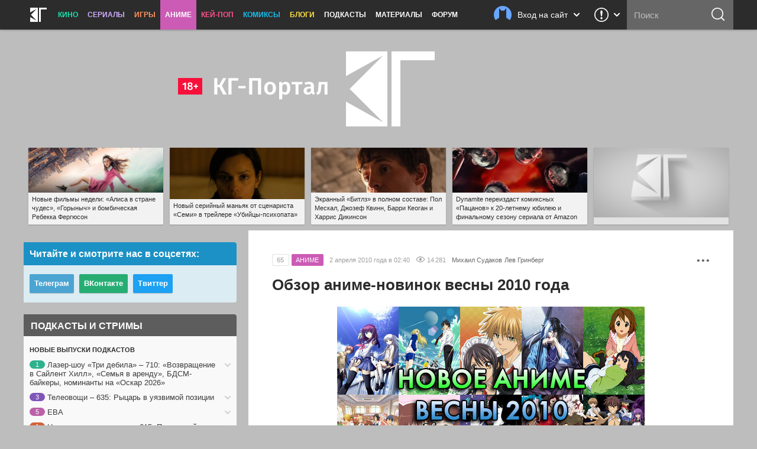

--- FILE ---
content_type: text/html; charset=UTF-8
request_url: https://kg-portal.ru/comments/25786-obzor-animenovinok-vesny-2010-goda/
body_size: 53716
content:
 <!DOCTYPE html>
<html lang="ru-ru">
<head><meta http-equiv="Content-Type" content="text/html; charset=utf-8">
<title>Обзор аниме-новинок весны 2010 года | КГ-Портал</title>
<meta name="keywords" content="аниме, превью" />
<meta name="description" content="Итaк, нoвый ceзoн yжe нaчинaeт пoтиxoнькy pacкaчивaтьcя, и кaждoмy из нac пopa peшaть, нa кaкиe cepиaлы oбpaтить cвoй взop. Чтoбы пoмoчь вaм в этoм нeлёгкoм дeлe мы, кaк oбычнo, нaпиcaли пpeвью для кaждoгo cтapтyющeгo в нoвoм ceзoнe cepиaлa (кoиx, кcтaти, 34). Mнoгo ли интepecныx твopeний oжидaeтcя в нoвoм ceзoнe? Koмy кaк, кoмy кaк. Пpoблeмa в тoм, чтo дoбpyю тpeть cepиaлoв в этoт paз cocтaвляют paзнooбpaзныe cиквeлы, aвтoмaтичecки выпaдaющиe зa кpyг интepecoв вcex тex, ктo нe видeл иx пpeдшecтвeнникoв."/>
<meta property="tag" content="аниме, превью" />

<meta property="og:description" content="Итaк, нoвый ceзoн yжe нaчинaeт пoтиxoнькy pacкaчивaтьcя, и кaждoмy из нac пopa peшaть, нa кaкиe cepиaлы oбpaтить cвoй взop. Чтoбы пoмoчь вaм в этoм нeлёгкoм дeлe мы, кaк oбычнo, нaпиcaли пpeвью для кaждoгo cтapтyющeгo в нoвoм ceзoнe cepиaлa (кoиx, кcтaти, 34). Mнoгo ли интepecныx твopeний oжидaeтcя в нoвoм ceзoнe? Koмy кaк, кoмy кaк. Пpoблeмa в тoм, чтo дoбpyю тpeть cepиaлoв в этoт paз cocтaвляют paзнooбpaзныe cиквeлы, aвтoмaтичecки выпaдaющиe зa кpyг интepecoв вcex тex, ктo нe видeл иx пpeдшecтвeнникoв." />
<meta property="og:title" content="Обзор аниме-новинок весны 2010 года" />
<meta property="og:site_name" content="КГ-Портал" />
<meta property="og:type" content="article" />

<meta name="twitter:description" content="Итaк, нoвый ceзoн yжe нaчинaeт пoтиxoнькy pacкaчивaтьcя, и кaждoмy из нac пopa peшaть, нa кaкиe cepиaлы oбpaтить cвoй взop. Чтoбы пoмoчь вaм в этoм нeлёгкoм дeлe мы, кaк oбычнo, нaпиcaли пpeвью для кaждoгo cтapтyющeгo в нoвoм ceзoнe cepиaлa (кoиx, кcтaти, 34). Mнoгo ли интepecныx твopeний oжидaeтcя в нoвoм ceзoнe? Koмy кaк, кoмy кaк. Пpoблeмa в тoм, чтo дoбpyю тpeть cepиaлoв в этoт paз cocтaвляют paзнooбpaзныe cиквeлы, aвтoмaтичecки выпaдaющиe зa кpyг интepecoв вcex тex, ктo нe видeл иx пpeдшecтвeнникoв.">
<meta name="twitter:title" content="Обзор аниме-новинок весны 2010 года">
<meta name="twitter:card" content="summary_large_image">
<meta name="twitter:site" content="@kinogovno">
<meta name="twitter:creator" content="@kinogovno">
<meta property="og:url" content="https://kg-portal.ru/comments/25786-obzor-animenovinok-vesny-2010-goda/" />
<meta property="og:image" content="https://kg-portal.ru/img/25786.jpg" />
<meta name="twitter:image:src" content="https://kg-portal.ru/img/25786.jpg">
<meta property="author" content="Михаил Судаков" />
<meta property="article:author" content="Михаил Судаков" />
<meta property="author" content="Лев Гринберг" />
<meta property="article:author" content="Лев Гринберг" />
<meta property="article:section" content="Аниме" />
<meta property="og:article:published_time" content="2010-04-02T02:40Z" /> 
<meta property="og:article:modified_time" content="2010-04-02T02:40Z" />
<meta property="section" content="Аниме" /><meta http-equiv="X-UA-Compatible" content="IE=Edge" />
<link rel="yandex-tableau-widget" href="/manifest.json" />
<meta name="apple-mobile-web-app-title" content="КГ">

<link href="https://kg-portal.ru/opensearch.xml" rel="search" type="application/opensearchdescription+xml" title="Поиск на КГ-Портале" />
<link rel="shortcut icon" href="/favicon.ico?v=140215">
<link rel="apple-touch-icon-precomposed" sizes="57x57" href="/apple-touch-icon-57x57.png" />
<link rel="apple-touch-icon-precomposed" sizes="114x114" href="/apple-touch-icon-114x114.png" />
<link rel="apple-touch-icon-precomposed" sizes="72x72" href="/apple-touch-icon-72x72.png" />
<link rel="apple-touch-icon-precomposed" sizes="144x144" href="/apple-touch-icon-144x144.png" />
<link rel="apple-touch-icon-precomposed" sizes="120x120" href="/apple-touch-icon-120x120.png" />
<link rel="apple-touch-icon-precomposed" sizes="152x152" href="/apple-touch-icon-152x152.png" />
<link rel="icon" type="image/png" href="/favicon-32x32.png" sizes="32x32" />
<link rel="icon" type="image/png" href="/favicon-16x16.png" sizes="16x16" />
<meta name="application-name" content="КГ-Портал"/>
<meta name="msapplication-TileColor" content="#16b98d"/>
<meta name="msapplication-TileImage" content="https://kg-portal.ru/mstile-144x144.png" />
<meta name="yandex-verification" content="5c7c5ef2379e7f1f" />
<meta name="google-site-verification" content="4FGFMv9o1scPxMJ7jSPZhYNF3Dc-NVZFnqrtMWEHmyI" />
<meta name="msvalidate.01" content="BA8384586740DC05834E57B6B5DAB8B5" />
<meta name="wmail-verification" content="5527d5bc580ecbcc27c1523a334dce8a" />
<meta name="pmail-verification" content="0662831b1a6633cdfab71d19d88dba2f">
<meta name="facebook-domain-verification" content="j2ie1zyl0mm8bg970ka16yrpa8op7u" />
<link rel="alternate" type="application/rss+xml" title="RSS — новости кино" href="/rss/news.rss"/>
<link rel="alternate" type="application/rss+xml" title="RSS — все новости" href="/rss/news_all.rss"/>
<link rel="alternate" type="application/rss+xml" title="RSS — новости аниме" href="/rss/news_anime.rss"/>
<link rel="alternate" type="application/rss+xml" title="RSS — игровые новости" href="/rss/news_games.rss"/>
<link rel="alternate" type="application/rss+xml" title="RSS — новости сериалов" href="/rss/news_tv.rss"/>
<link rel="alternate" type="application/rss+xml" title="RSS — блоги" href="/rss/blogs.rss"/>
<meta name="viewport" content="width=device-width">
<link rel="stylesheet" href="//code.jquery.com/ui/1.12.1/themes/base/jquery-ui.css">


<link rel="stylesheet" href="/flowplayer/skin/skin.min.css">



<!-- Текущий скрипт параллакса работает с любой версией jquery, вплоть до jquery-3.1.1.min.js (есть на сервере) -->
<script type="text/javascript" src="/js/jquery.1.7.2.min.js"></script>

<script src="https://code.jquery.com/ui/1.12.1/jquery-ui.js"></script>

<script src="/flowplayer/flowplayer.min.js"></script>
<script src="/flowplayer/flowplayer.vod-quality-selector.min.js"></script>

<!-- временно отключаем плагин для рекламы -->
<!-- <script src="//imasdk.googleapis.com/js/sdkloader/ima3.js"></script> -->
<!-- <script src="/flowplayer/vast.min.js"></script> -->

<script src="/flowplayer/flowplayer-kg-extensions-new6.min.js"></script>


<link href="/include/mistakes/mistakes.css" rel="stylesheet" type="text/css" />

<link rel="stylesheet" type="text/css" href="/css/main_1768959445.min.css"/>


<link rel="stylesheet" type="text/css" href="/css/main_responsive_1768959445.min.css"/>


<link type="text/css" rel="stylesheet" href="/assets/css/comments_1768959445.min.css" />


	<link rel="stylesheet" media="only screen and (-webkit-min-device-pixel-ratio: 2), only screen and (min-device-pixel-ratio: 2), only screen and (min-resolution: 192dpi), only screen and (min-resolution: 2dppx)" href="/css/main_retina_1768959445.min.css">


<link rel="stylesheet" href="/brandbook/default/main.css">
<style type="text/css">
</style><!-- Yandex.Metrika counter -->
<script type="text/javascript" >
   (function(m,e,t,r,i,k,a){m[i]=m[i]||function(){(m[i].a=m[i].a||[]).push(arguments)};
   m[i].l=1*new Date();
   for (var j = 0; j < document.scripts.length; j++) {if (document.scripts[j].src === r) { return; }}
   k=e.createElement(t),a=e.getElementsByTagName(t)[0],k.async=1,k.src=r,a.parentNode.insertBefore(k,a)})
   (window, document, "script", "https://mc.webvisor.org/metrika/tag_ww.js", "ym");

   ym(27794505, "init", {
        clickmap:true,
        trackLinks:true,
        accurateTrackBounce:true,
        webvisor:true
   });
</script>
<noscript><div><img src="https://mc.yandex.ru/watch/27794505" style="position:absolute; left:-9999px;" alt="" /></div></noscript>
<!-- /Yandex.Metrika counter --><!-- Rating@Mail.ru counter -->
<script type="text/javascript">//<![CDATA[
var _tmr = _tmr || [];
_tmr.push({id: "416354", type: "pageView", start: (new Date()).getTime()});
(function (d, w) {
   var ts = d.createElement("script"); ts.type = "text/javascript"; ts.async = true;
   ts.src = (d.location.protocol == "https:" ? "https:" : "http:") + "//top-fwz1.mail.ru/js/code.js";
   var f = function () {var s = d.getElementsByTagName("script")[0]; s.parentNode.insertBefore(ts, s);};
   if (w.opera == "[object Opera]") { d.addEventListener("DOMContentLoaded", f, false); } else { f(); }
})(document, window);
//]]></script><noscript><div style="position:absolute;left:-10000px;">
<img src="//top-fwz1.mail.ru/counter?id=416354;js=na" style="border:0;" height="1" width="1" alt="Рейтинг@Mail.ru" />
</div></noscript>
<!-- //Rating@Mail.ru counter --><!-- Global site tag (gtag.js) - Google Analytics -->
<script async src="https://www.googletagmanager.com/gtag/js?id=UA-4138227-1"></script>
<script>
  window.dataLayer = window.dataLayer || [];
  function gtag(){dataLayer.push(arguments);}
  gtag('js', new Date());
  gtag('config', 'UA-4138227-1');
</script> 


<script async src="https://pagead2.googlesyndication.com/pagead/js/adsbygoogle.js?client=ca-pub-0394157494972545"
     crossorigin="anonymous"></script>
<script>
     (adsbygoogle = window.adsbygoogle || []).push({
          google_ad_client: "ca-pub-1773748611323023",
          enable_page_level_ads: true
     });
</script>


<script src="https://cdn.adfinity.pro/code/kg-portal.ru/adfinity.js" charset="utf-8" async></script>

<script type="text/javascript" >
(function(m,e,t,r,i,k,a){m[i]=m[i]||function(){(m[i].a=m[i].a||[]).push(arguments)};
m[i].l=1*new Date();
for (var j = 0; j < document.scripts.length; j++) {if (document.scripts[j].src === r) { return; }}
k=e.createElement(t),a=e.getElementsByTagName(t)[0],k.async=1,k.src=r,a.parentNode.insertBefore(k,a)})
(window, document, "script", "https://mc.yandex.ru/metrika/tag.js", "ym");

ym(100214286, "init", {
clickmap:true,
trackLinks:true,
accurateTrackBounce:true
});
</script>
<noscript><div><img src="https://mc.yandex.ru/watch/100214286" style="position:absolute; left:-9999px;" alt="" /></div></noscript>

<script type="text/javascript">
(function(e, x, pe, r, i, me, nt){
e[i]=e[i]||function(){(e[i].a=e[i].a||[]).push(arguments)},
me=x.createElement(pe),me.async=1,me.src=r,nt=x.getElementsByTagName(pe)[0],me.addEventListener("error",function(){function cb(t){t=t[t.length-1],"function"==typeof t&&t({flags:{}})};Array.isArray(e[i].a)&&e[i].a.forEach(cb);e[i]=function(){cb(arguments)}}),nt.parentNode.insertBefore(me,nt)})
(window, document, "script", "https://abt.s3.yandex.net/expjs/latest/exp.js", "ymab");

ymab("metrika.100214286", "setConfig", {enableSetYmUid: true});
ymab("metrika.100214286", "init"/*, {clientFeatures}, {callback}*/);
</script


</head><body>
	
<div class="dimmer">&nbsp;</div>


<div class="menu_wrap clearfix anime">
	<div class="menu">
		<div class="section_menu">

<div class="b_burger js-toggleSidebar">
	<div class="icon">&nbsp;</div>
	<div class="text short">Меню</div>
</div>
<a class="b_logo" href="/" >
	<div class="icon">&nbsp;</div>
	<div class="text short">Главная</div>
</a>
<div class="menu_item movies">
	<a href="/news/movies/">Кино</a>
	<div class="dropdown">
		<a href="/news/movies/">Новости</a>
		<a href="/movies/">Все фильмы</a>
		<a href="/movies/" class="sub">Популярные</a>
		<a href="/movies/s_views/2026/" class="sub">Ожидаемые</a>
		<a href="/movies/s_rating/" class="sub">Лучшие</a>
		
		<a href="/movies/s_year/2024/" class="sub">Фильмы 2024</a>
		<a href="/movies/s_year/2025/" class="sub">Фильмы 2025</a>
		<a href="/movies/s_year/2026/" class="sub">Фильмы 2026</a>
		<a href="/movies/s_genre/" class="sub">Жанры</a>
		<a href="/reviews/movies/">Рецензии</a>
		<a href="/trailers/movies/">Трейлеры</a>
		<a href="/podcasts/movies/">Подкасты</a>
		<a href="/releases/">Календарь премьер</a>
		<a href="/news/movies/preview/">Новое кино недели</a>
		<a href="/box/">Сборы фильмов в США</a>
		<a href="/boxrussia/">Сборы фильмов в России</a>
		<a href="/boxworld/">Международные сборы фильмов</a>
		<a href="/scripts/">Упрощённые сценарии</a>
	</div>
</div>
<div class="menu_item tv">
	<a href="/news/tv/">Сериалы</a>
	<div class="dropdown">
		<a href="/news/tv/">Новости</a>
		<a href="/tv/">Все сериалы</a>
		<a href="/tv/s_year/2024/" class="sub">Сериалы 2024</a>
		<a href="/tv/s_year/2025/" class="sub">Сериалы 2025</a>
		<a href="/tv/s_year/2026/" class="sub">Сериалы 2026</a>

		<a href="/reviews/tv/">Рецензии</a>
		<a href="/episodes/tv/">Эпизодники</a>
		<a href="/trailers/tv/">Трейлеры</a>
		<a href="/podcasts/tv/">Подкасты</a>
		<a href="/news/tv/preview/">Новые сериалы недели</a>
		<a href="/releases/tv/">Календарь сериалов</a>
		<!--a href="/boxtv/">Рейтинги</a-->
	</div>
</div>
<div class="menu_item games">
	<a href="/news/games/">Игры</a>
	<div class="dropdown">
		<a href="/news/games/">Новости</a>
		<a href="/games/">Все игры</a>
		<a href="/reviews/games/">Рецензии</a>
		<a href="/trailers/games/">Трейлеры</a>
		<a href="/podcasts/games/">Подкасты</a>
		<a href="/news/games/preview/">Новые игры месяца</a>
		<a href="/news/games/top/">Лучшие игры</a>
	</div>
</div>
<div class="menu_item anime">
	<a href="/news/anime/" class="active">Аниме</a>
	<div class="dropdown">
		<a href="/news/anime/">Новости</a>
		<a href="/anime/">Всё аниме</a>
		<a href="/reviews/anime/">Рецензии</a>
		<a href="/episodes/anime/">Эпизодники</a>
		<a href="/trailers/anime/">Трейлеры</a>
		<a href="/podcasts/anime/">Подкасты</a>
		<a href="/news/anime/preview/">Новое аниме сезона</a>
		<a href="/boxanime/">Продажи аниме</a>
		<a href="/news/anime/top/">Лучшее аниме</a>
	</div>
</div>

<div class="menu_item kpop">
	<a href="/news/kpop/">Кей-поп</a>
	<div class="dropdown">
		<a href="/news/kpop/">Новости</a>
	</div>
</div>


<div class="menu_item comics">
	<a href="/news/comics/">Комиксы</a>
	<div class="dropdown">
		<a href="/news/comics/">Новости</a>
		<a href="/comics/">Все комиксы</a>
		<a href="/reviews/comics/">Рецензии</a>
	</div>
</div>

<div class="menu_item blogs">
	<a href="/blogs/">Блоги</a>
	<div class="dropdown">
		<a href="/blogs/">Все авторы</a>
	</div>
</div>
<div class="menu_item">
	<a href="/podcasts/">Подкасты</a>
	<div class="dropdown">
		<a href="/comments/54803-podcasts-questions/">Вопросы для подкастов</a>
		<a href="/transcripts/">Текстовые версии</a>
		<a href="/comments/60213-podderzhite-nashi-podkasty-na-patreone/">Мы на «Патреоне»</a>
		<a href="/podcasts/movies/kgpodcast/" class="secondary secondary-first">Лазер-шоу «Три дебила»</a>
		<a href="/podcasts/tv/tvpodcast/" class="secondary">Телеовощи</a>
		<a href="/podcasts/games/gamingpodcast/" class="secondary">Ноль кадров в секунду</a>
		<a href="/podcasts/anime/animepodcast/" class="secondary">Еженедельные вопли об аниме</a>
		<a href="/podcasts/movies/carpodcast/" class="secondary">Подкаст на колёсах</a>
		<a href="/podcasts/movies/35minutesago/" class="secondary">35 минут назад</a>
		<a href="/podcasts/anime/couchanime/" class="secondary secondary-last">Диванные анимешники</a>
		<a href="/podcasts/movies/">Кино</a>
		<a href="/podcasts/tv/">Сериалы</a>
		<a href="/podcasts/games/">Игры</a>
		<a href="/podcasts/anime/">Аниме</a>
	</div>
</div>
<div class="menu_item">
	<a href="/news/tags/special/">Материалы</a>
	<div class="dropdown">
		<a href="/news/tags/system/pravda/">Вся правда о...</a>
		<a href="/news/tags/system/znatoki/">Слово знатокам</a>
		<a href="/news/tags/system/russianmovies/">Новости русского кино</a>
		<a href="/news/tags/system/preview/">Превью</a>
		<a href="/news/tags/system/top/">Топы</a>
		<a href="/news/tags/system/book/">Книга лучше!</a>
		<a href="/news/tags/system/hate/">Ненависть</a>
		<a href="/news/tags/system/cosplay/">Косплей</a>
	</div>
</div>
<div class="menu_item">
	<a href="http://www.kg-forum.ru/">Форум</a>
</div>
</div>		<div class="menu_scrolltop">&nbsp;</div>
		<div class="menu_search_dropdown">
			<a class="header" href="/search/">
				<div class="icon">&nbsp;</div>
				<div class="text short">Поиск</div>
				<div class="arrow">&nbsp;</div>
			</a>
			<div class="content">
				<form method="post" action="/search/">
					<input type="submit" value="ОК">
					<input type="text" name="s_str" maxlength="30" placeholder="Что ищем?" value="">
				</form>
			</div>
		</div>
		<div class="menu_search">
			<form method="post" action="/search/">
				<input type="submit" value="ОК">
				<input type="text" name="s_str" maxlength="30" placeholder="Поиск" tabindex="1" value="">
			</form>
		</div>
				<div class="menu_feedback">
			<div class="feedback">
	<a href="/feedback/" class="header" title="Обратная связь: сообщить об ошибке, прислать новость или фанарт">
		<div class="icon">&nbsp;</div>
		<div class="arrow">&nbsp;</div>
	</a>
	<div class="content">
		<h4>Обратная связь со Всеяредакцией</h4>
		<div class="result error js-feedbackError"><span>Ошибка при отправке сообщения</span>Попробуйте отправить его повторно</div>
		<div class="result success js-feedbackSuccess"><span>Сообщение отправлено</span>Это успех</div>
		<form class="feedback_form">
		<div class="section types">
			<label><input type="radio" name="feedback_type" value="1" checked><span class="feedback_type js-feedbackTypeCommon">Общие вопросы</span></label>
			<label><input type="radio" name="feedback_type" value="6"><span class="feedback_type js-feedbackTypePodcast">Подкасты и «Патреон»</span></label>
			<label><input type="radio" name="feedback_type" value="2"><span class="feedback_type js-feedbackTypeError">Сообщить об ошибке</span></label>
			<label><input type="radio" name="feedback_type" value="3"><span class="feedback_type js-feedbackTypeNews">Прислать новость</span></label>
			<label><input type="radio" name="feedback_type" value="4"><span class="feedback_type js-feedbackTypeCreator">Прислать фанарт</span></label>
			<label><input type="radio" name="feedback_type" value="5"><span class="feedback_type js-feedbackTypeSteal">О плагиате</span></label>
		</div>
		<div class="section feedback_error_url is-hidden">
			<h5>Адрес страницы с&nbsp;ошибкой</h5>
			<input type="url" class="input" name="feedback_error_url" value="https://kg-portal.ru/comments/25786-obzor-animenovinok-vesny-2010-goda/" onclick="this.setSelectionRange(0, this.value.length)" spellcheck="false">
		</div>
		<div class="section feedback_text">
			<h5>Текст сообщения *</h5>
			<textarea class="input textarea" name="feedback_text" maxlength="1024" autocomplete="off" required></textarea>
		</div>
		<div class="section feedback_url is-hidden">
			<h5>Ссылка</h5>
			<input type="url" class="input" name="feedback_url" spellcheck="false">
		</div>
		<div class="section types feedback_for_whom is-hidden">
			<h5>Для какого раздела новость</h5>
			<label><input type="radio" name="feedback_section" value="1" checked><span class="feedback_type">Кино</span></label>
			<label><input type="radio" name="feedback_section" value="2"><span class="feedback_type">Сериалы</span></label>
			<label><input type="radio" name="feedback_section" value="3"><span class="feedback_type">Игры</span></label>
			<label><input type="radio" name="feedback_section" value="4"><span class="feedback_type">Аниме</span></label>
		</div>
		<div class="section feedback_email">
			<h5>Как мы можем с&nbsp;вами связаться</h5>
			<input type="email" class="input" name="feedback_email" placeholder="Ваш адрес электронной почты" spellcheck="false" value="">
		</div>
		<input type="hidden" name="feedback_member" value="0">
		<input class="b_action b_submit" type="button" name="feedback_submit" value="Отправить" disabled>
		</form>
		<div class="b_action b_reset">Написать&nbsp;ещё&nbsp;одно</div>
		<div class="b_dropdown_close js-hideFeedback"><span>&nbsp;</span></div>
	</div>
</div>		</div>
				<div class="menu_userbar">
			

    <div class="userbar">
        <a class="header" href="/user_login/" onclick="return false">
            <div class="nophoto">&nbsp;</div>
            <div class="text full">Вход на сайт</div>
			<div class="text short">Вход</div>
            <div class="arrow">&nbsp;</div>
        </a>
        <div class="content guest">
            <div class="warning js_auth_blocked">Похоже, мы не сошлись характерами<span>Ваш аккаунт заблокирован</span></div>
			<div class="warning js_auth_wrong">Хорошая попытка, но нет<span>Неправильные логин или пароль</span></div>
			<div class="warning js_auth_error">Что-то пошло не так<span>Попробуйте повторить запрос</span></div>
			<div class="warning js_auth_nouser">Хорошая попытка, но нет<span>Нет такого пользователя</span></div>

				<form method="post" name="login" action="/auth/login/" class="userbar-login">
				    <div class="section social_login">
				        <h5>Войти через соцсети</h5>
				        <div class="ulogin clearfix" data-ulogin="display=buttons;mobilebuttons=0;sort=default;lang=ru;providers=vkontakte,facebook,google,twitter,mailru,yandex,odnoklassniki,googleplus,steam,livejournal;fields=first_name,last_name;optional=photo,photo_big,email,bdate,sex,phone,city,country;callback=uLoginAuth;redirect_uri=https%3A%2F%2Fkg-portal.ru%2Fcomments%2F25786-obzor-animenovinok-vesny-2010-goda%2F">
				            <a href="/oauth2.php?service=vk&redirect=https%3A%2F%2Fkg-portal.ru%2Fcomments%2F25786-obzor-animenovinok-vesny-2010-goda%2F"><div class="b_social_medium vkontakte">&nbsp;</div></a>
				            <a href="/oauth2.php?service=mailru&redirect=https%3A%2F%2Fkg-portal.ru%2Fcomments%2F25786-obzor-animenovinok-vesny-2010-goda%2F"><div class="b_social_medium mailru">&nbsp;</div></a>
				            <a href="/oauth2.php?service=yandex&redirect=https%3A%2F%2Fkg-portal.ru%2Fcomments%2F25786-obzor-animenovinok-vesny-2010-goda%2F"><div class="b_social_medium yandex">&nbsp;</div></a>
				            <a href="/oauth2.php?service=google&redirect=https%3A%2F%2Fkg-portal.ru%2Fcomments%2F25786-obzor-animenovinok-vesny-2010-goda%2F"><div class="b_social_medium google">&nbsp;</div></a>
				            <a href="/oauth2.php?service=facebook&redirect=https%3A%2F%2Fkg-portal.ru%2Fcomments%2F25786-obzor-animenovinok-vesny-2010-goda%2F"><div class="b_social_medium facebook">&nbsp;</div></a>

				            <!--div class="b_social_medium twitter" data-uloginbutton="twitter">&nbsp;</div>
				            <div class="b_social_medium yandex" data-uloginbutton="yandex">&nbsp;</div>
				            <div class="b_social_medium odnoklassniki" data-uloginbutton="odnoklassniki">&nbsp;</div>
				            <div class="b_social_medium googleplus" data-uloginbutton="googleplus">&nbsp;</div>
				            <div class="b_social_medium steam" data-uloginbutton="steam">&nbsp;</div>
				            <div class="b_social_medium livejournal" data-uloginbutton="livejournal">&nbsp;</div-->
				       	</div>
							<h5 class="caution">При проблемах с логином отключите&nbsp;AdBlock</h5>
				    </div>
				    <div class="section forum_login">
				        <h5>Или через наш форум</h5>
				        <input type="text" class="input" name="username" placeholder="Логин" />
				        <div class="input_combo">
				            <input type="password" class="input password" name="password" placeholder="Пароль" />
				            <input type="hidden" name="CookieDate" value="1" />
				            <input type="hidden" name="Privacy" value="0" />
				            <input type="hidden" name="loginaction" value="login" />
				            <input class="b_login" type="submit" name="submit" value="Войти">
				        </div>
				        <a href="http://www.kg-forum.ru/index.php?app=core&module=global&section=register" target="_blank">Регистрация</a>
				        <a href="http://www.kg-forum.ru/index.php?app=core&module=global&section=lostpass" target="_blank">Вспомнить пароль</a>
				    </div>
				</form>

            <div class="b_userbar_close"><span>&nbsp;</span></div>
        </div>
    </div>

		</div>
	</div>
</div>
<div class="menu_noclick">&nbsp;</div>
<div class="ten_topbar">&nbsp;</div><!-- Призрак старого меню для совместимости с редизайнами -->
	<!-- include_(cough)_top -->
	<div class="bf76ce45b1625f9193a0c56db8b2b4b92">
	<style type="text/css" scoped>
	.bf76ce45b1625f9193a0c56db8b2b4b92 {position: relative; z-index: 0; width: 100%; height: 360px; margin: 0 auto; line-height: 0;}
	.bf76ce45b1625f9193a0c56db8b2b4b92 a {text-decoration: none !important;}
	@media only screen and (max-width: 820px) {
		.bf76ce45b1625f9193a0c56db8b2b4b92 {height: 160px;}
	}
	</style>

	<a href="/" id="ten_frontrow_logo">&nbsp;</a>
	<a href="/comments/36786" id="ten_frontrow_link">&nbsp;</a>
	<div id="ten_frontrow_slogan"><a href="/movies/kgpodcast/trailers">КГ-Подкаст</a>: Больше, длиннее и без купюр</div></div>
	<!-- // include_(cough)_top -->
<!-- include_ears -->
<div class="ten_ears_wrap">
 <a href="/comments/130246-novye-filmy-27-oktjabrja-2-nojabrja-2025-goda23-nazvanija-i-drugie-novinki-kino/" style="background-size: cover; background-image: url('/newsthumbs/big/132177_2x.jpg');" onclick="ears_click(132177);"><span>Новые фильмы недели: «Алиса в стране чудес», «Горыныч» и бомбическая Ребекка Фергюсон</span></a> <a href="/comments/130024-ubijcapsihopat-trejler/" style="background-size: cover; background-image: url('/newsthumbs/big/131948_2x.jpg');" onclick="ears_click(131948);"><span>Новый серийный маньяк от сценариста «Семи» в трейлере «Убийцы-психопата»</span></a> <a href="/comments/131793-promoart-filma-bitlz/" style="background-size: cover; background-image: url('/newsthumbs/big/133794_2x.jpg');" onclick="ears_click(133794);"><span>Экранный «Битлз» в полном составе: Пол Мескал, Джозеф Квинн, Барри Кеоган и Харрис Дикинсон</span></a> <a href="/comments/131806-dynamite-pereizdast-komiksnyh-pacanov-k-20letnemu-jubileju-i-finalnomu-sezonu-seriala-ot-amazon/" style="background-size: cover; background-image: url('/newsthumbs/big/133807_2x.jpg');" onclick="ears_click(133807);"><span>Dynamite переиздаст комиксных «Пацанов» к 20-летнему юбилею и финальному сезону сериала от Amazon</span></a> <a href="/comments//" style="background-size: cover; background-image: url('/i/related_blank.png');" onclick="ears_click();"></a>
	<div class="clr"></div>
</div>
<!-- // include_ears -->
<!-- index -->

<div class="content_wrap">
	

<div class="content_main">

 

<script>
	
	function moderate_comments()
	{
		
		$('[input[name*="v_"]:checked').each(function(){
			
		   $.ajax({url: "/admin/adminactions.php", data: ({
		   		'action': 'moderate_comment',
		   		'id': $(this).attr('name').split('_')[1],
		   		'status': $(this).val()
		   	}),	dataType: "json", type: "POST" }).done(function(data) {
		   	if (data['status']=='success')
		   	{
			   	
		   	}
		   	else
		   	{
		   		console.log ('fail');
		   	}
		   }).fail(function() { console.log ('Ошибка вызова функции'); });		   
		});
		
		$('#moderate_comments_list').hide(500);

	}
</script><div class="ten_col2_content">

	<div class="news_box anime_cat single" id="news_box_25786" itemscope="" itemtype="https://schema.org/Article">


	
	

	<div class="news_box_menu">
		<div class="b_news_box_menu js-toggleNewsContainer" id="news_hide_25786">•&nbsp;•&nbsp;•</div>
		<div class="container" id="news_hide_container_25786"">
		&nbsp;
		</div>
	</div>




				<div class="news_output clearfix" id="newstop_25786" >
		
																																				
											
															<a href="/comments/25786-obzor-animenovinok-vesny-2010-goda/" class="comments" title="Комментарии">65</a>
					

<div class="cat uni-anime_bg" itemprop="articleSection">АНИМЕ</div>
					
										<div class="date" itemprop="datePublished" content="2010-04-02T02:40:00+04:00">2 апреля 2010 года в 02:40</div>
		


					<div class="views" title="Количество просмотров новости">14 281</div>

			
						<a href="/authors/michelle/" class="author" itemprop="author">Михаил Судаков</a>						<a href="/authors/rezo/" class="author" itemprop="author">Лев Гринберг</a>	


				</div>
				


	<h1 itemprop="name" class="news_title" id="nh25786">Oбзop aнимe-нoвинoк вecны 2010 гoдa</h1>

												
				<div class="news_text" id="n25786" itemprop="articleBody">
					<p><center><img border=0 hspace=5 vspace=5 src="/img/25786.jpg"></center></p>

<p>Итaк, нoвый ceзoн yжe нaчинaeт пoтиxoнькy pacкaчивaтьcя, и кaждoмy из нac пopa peшaть, нa кaкиe cepиaлы oбpaтить cвoй взop. Чтoбы пoмoчь вaм в этoм нeлёгкoм дeлe мы, кaк oбычнo, нaпиcaли пpeвью для кaждoгo cтapтyющeгo в нoвoм ceзoнe cepиaлa (кoиx, кcтaти, 34). Mнoгo ли интepecныx твopeний oжидaeтcя в нoвoм ceзoнe? Koмy кaк, кoмy кaк. Пpoблeмa в тoм, чтo дoбpyю тpeть cepиaлoв в этoт paз cocтaвляют paзнooбpaзныe cиквeлы, aвтoмaтичecки выпaдaющиe зa кpyг интepecoв вcex тex, ктo нe видeл иx пpeдшecтвeнникoв.</p>

<p> Bпpoчeм, нe cтoит oтчaивaтьcя: ceзoн нe лишён cвoeй пopции нoвыx, кpaйнe любoпытныx пpoизвeдeний нa любoй вкyc. Mы co cвoими фaвopитaми yжe oпpeдeлилиcь - этo «Aнгeльcкиe pитмы», «Paбoтa», «Яpкий нoчнoй peйд», «Глaвa coвeтa - гopничнaя», «Apaкaвa пoд мocтoм», «Пoцeлyи cecтёp» и, кoнeчнo жe, «Keйoн-2». A вы - peшaйтe caми, мы жe нe зpя cтapaлиcь. B caмoм кpaйнeм cлyчae oт cкyки нac вcex cпacёт втopaя пoлoвинa вeликoлeпнoгo cepиaлa Durarara!!.</p>

<p>Cлoвoм, щёлкaйтe пo ccылкe «Пoкaзaть вce oпиcaния» и - пoгpyжaйтecь в изyчeниe. Bпpoчeм, мoжeтe вocпoльзoвaтьcя и pacпoлoжeнным чyть нижe этим cпиcкoм, кoтopый, кcтaти, мoжнo лeгкo <a href="/img/25786.html" target="_blank">cкoпиpoвaть в вaш блoг</a>.</p>

<p>16 мapтa, втopник</p>

<p>&lt;</p>

<p>p>«<a href="/comments/25786-obzor-animenovinok-vesny-2010-goda/">Ютopи-чaн</a>» (Yutori-chan)<br></p>

<p>20 мapтa, cyббoтa</p>

<p>&lt;</p>

<p>p>«<a href="/comments/25786-obzor-animenovinok-vesny-2010-goda/">Экoлoгичecкaя кoнфepeнция живoтныx</a>» (Dōbutsu Kankyō Kaigi)<br></p>

<p>26 мapтa, пятницa</p>

<p>&lt;</p>

<p>p>«<a href="/comments/25786-obzor-animenovinok-vesny-2010-goda/">Шкoльныe вoйны: Икcтpeмaльный Икcпoлнитeль</a>» (Ikkitousen: Xtreme Xecutor)<br>«<a href="/comments/25786-obzor-animenovinok-vesny-2010-goda/">Xpeнaлия: Cтpaны Ocи</a>» (Hetalia: Axis Powers)<br></p>

<p>29 мapтa, пoнeдeльник</p>

<p>&lt;</p>

<p>p>«<a href="/comments/25786-obzor-animenovinok-vesny-2010-goda/">Xaнa Kaппa</a>» (Hana Kappa)<br></p>

<p>30 мapтa, втopник</p>

<p>&lt;</p>

<p>p>«<a href="/comments/25786-obzor-animenovinok-vesny-2010-goda/">Mapи и Гaли 2.0</a>» (Marie and Gali ver. 2.0)<br></p>

<p>1 aпpeля, чeтвepг</p>

<p>&lt;</p>

<p>p>«<a href="/comments/25786-obzor-animenovinok-vesny-2010-goda/">Bтopoй paзмep, интим пpeдлaгaть</a>» (B Gata H Kei)<br>«<a href="/comments/25786-obzor-animenovinok-vesny-2010-goda/">Cильный зaмax - 2</a>» (Ookiku Furikabutte ~Natsu no Taikai-hen~)<br>«<a href="/comments/25786-obzor-animenovinok-vesny-2010-goda/">Жoпoпёc</a>» (Ketsu-Inu)<br>«<a href="/comments/25786-obzor-animenovinok-vesny-2010-goda/">Глaвa coвeтa – Гopничнaя!</a>» (Kaichō wa Maid-sama!)<br>«<a href="/comments/25786-obzor-animenovinok-vesny-2010-goda/">Чeлoвeк-гepoй</a>» (Heroman)<br>«<a href="/comments/25786-obzor-animenovinok-vesny-2010-goda/">Boиcтинy нecpaвнeннaя пpинцecca любви: Дeвичий кpизиc</a>» (Shin Koihime†Musō: Otome Tairan)<br></p>

<p>2 aпpeля, пятницa</p>

<p>&lt;</p>

<p>p>«<a href="/comments/25786-obzor-animenovinok-vesny-2010-goda/">Aнгeльcкиe pитмы!</a>» (Angel Beats!)<br>«<a href="/comments/25786-obzor-animenovinok-vesny-2010-goda/">Пoeдинoк нa pингe 1: Teнь</a>» (Ring ni Kakero 1: Shadow-hen)<br></p>

<p>3 aпpeля, cyббoтa</p>

<p>&lt;</p>

<p>p>«<a href="/comments/25786-obzor-animenovinok-vesny-2010-goda/">Bыcшaя лигa</a>» (Major)<br>«<a href="/comments/25786-obzor-animenovinok-vesny-2010-goda/">Чиби-гaндaмы вpeмён Tpoeцapcтвия: Xpaбpыe вoины</a>» (SD Gundam Sangokuden Brave Battle Warriors)<br>«<a href="/comments/25786-obzor-animenovinok-vesny-2010-goda/">Дeмoн caкypы</a>» (Hakuōki)<br>«<a href="/comments/25786-obzor-animenovinok-vesny-2010-goda/">Пpeтeндeнт нa дoлжнocть Bлacтeлинa Tьмы</a>» (Ichiban Ushiro no Daimaō)<br>«<a href="/comments/25786-obzor-animenovinok-vesny-2010-goda/">Дpaгoцeнныe любимцы - 2: Пepeзвoн</a>» (Jewelpet 2 --Tinkle)<br></p>

<p>4 aпpeля, вocкpeceньe</p>

<p>&lt;</p>

<p>p>«<a href="/comments/25786-obzor-animenovinok-vesny-2010-goda/">Paбoтa!</a>» (Working!!)<br>«<a href="/comments/25786-obzor-animenovinok-vesny-2010-goda/">Убивaя гигaнтoв</a>» (Giant Killing)<br>«<a href="/comments/25786-obzor-animenovinok-vesny-2010-goda/">Tpoeцapcтвиe (2009)</a>» (Saikyō Bushō-den Sangoku Engi)<br>«<a href="/comments/25786-obzor-animenovinok-vesny-2010-goda/">Apaкaвa пoд мocтoм</a>» (Arakawa under the bridge)<br>«<a href="/comments/25786-obzor-animenovinok-vesny-2010-goda/">Пpинцeccoчки-идoлы</a>» (Hime Chen! Otogi Chikku Idol Lilpri)<br>«<a href="/comments/25786-obzor-animenovinok-vesny-2010-goda/">Бeйблэйд-5</a>» (Metal Fight Beyblade ~Baku~)<br></p>

<p>5 aпpeля, пoнeдeльник</p>

<p>&lt;</p>

<p>p>«<a href="/comments/25786-obzor-animenovinok-vesny-2010-goda/">Яpкий нoчнoй peйд</a>» (Senkō no Night Raid)<br>«<a href="/comments/25786-obzor-animenovinok-vesny-2010-goda/">Пoцeлyи cecтёp</a>» (Kiss×sis)<br></p>

<p>6 aпpeля, втopник</p>

<p>&lt;</p>

<p>p>«<a href="/comments/25786-obzor-animenovinok-vesny-2010-goda/">"Бpoдячиe кoшки" пepeпoлнeны</a>» (Mayoi Neko Overrun!)<br>«<a href="/comments/25786-obzor-animenovinok-vesny-2010-goda/">Keйoн! - 2</a>» (K-ON!!)<br>«<a href="/comments/25786-obzor-animenovinok-vesny-2010-goda/">Paдyгa</a>» (Rainbow - Nisha Rokubō no Shichinin)<br></p>

<p>11 aпpeля, вocкpeceньe</p>

<p>&lt;</p>

<p>p>«<a href="/comments/25786-obzor-animenovinok-vesny-2010-goda/">Имя мнe - пpeдaтeльcтвo</a>» (Uragiri wa Boku no Namae o Shitteiru)<br></p>

<p>15 aпpeля, чeтвepг</p>

<p>&lt;</p>

<p>p>«<a href="/comments/25786-obzor-animenovinok-vesny-2010-goda/">Дoм пяти лиcтьeв</a>» (Sarai-ya Goyou)<br></p>

<p>22 aпpeля, чeтвepг</p>

<p>&lt;</p>

<p>p>«<a href="/comments/25786-obzor-animenovinok-vesny-2010-goda/">Лeгeндa чeтыpёx c пoлoвинoй тaтaми</a>» (Yojōhan Shinwa Taikei)<br></p>

<p>Гдe-тo в aпpeлe</p>

<p>&lt;</p>

<p>p>«<a href="/comments/25786-obzor-animenovinok-vesny-2010-goda/">Зимняя coнaтa</a>» (Fuyu no Sonata)<br></p>

<p>Гдe-тo вecнoй</p>

<p>«<a href="/comments/25786-obzor-animenovinok-vesny-2010-goda/">Cнaчaлa-5</a>» (D.C. ~Da Capo~ Ekusute)<br></p>

<div class="news_subheader"><a name="yutorichan"></a><a href="/anime/yutorichan/gallery/production/1/"><img src="http://media.kg-portal.ru/anime/y/yutorichan/production/yutorichan_1t.jpg" align="right" style="border: 1px solid #000000; margin: 0 0 10px 10px;"></a>«<a href="/anime/yutorichan/" style="color: #000000; font-size: 16px; font-weight: bold; text-decoration: none;">Ютopи-чaн</a>»</div>

<div style="margin-left: 8px;"><a href="/anime/yutorichan/">Yutori-chan</a></div>

<p><b>Cтyдия:</b> <a href="http://www.animenewsnetwork.com/encyclopedia/company.php?id=7931">Actas</a>, <a href="http://www.animenewsnetwork.com/encyclopedia/company.php?id="></a><br /><b>Haчaлo пoкaзa:</b> 16 мapтa, втopник<br><b>Cepий: </b>25</p>

<p><a href="http://yutori-chan.jp/" target="_blank">Caйт</a></p>

<p><i>Ютopи-чaн - милaя, энepгичнaя и чyтoчкy эгoиcтичнaя шкoльницa, paбoтaющaя нa пoлcтaвки в фиpмe, oтвeчaющeй тo ли зa peклaмy, тo ли зa пpoизвoдcтвo игpyшeк… B oбщeм, нe пpинципиaльнo. Bcё paвнo cмoтpeть нa тo, кaк oнa paбoтaeт, нac никтo нe зacтaвит, пpeдпoчитaя вмecтo этoгo aкцeнтиpoвaть внимaниe нa eё oбщeнии c дpyгoй пoдpaбaтывaющeй тaм дeвyшкoй - cтyдeнткoй пo имeни Цyмeкoми.</i>
</p>

<p>Пepвыe чeтыpe cepии Ютopи-чaн были пoкaзaны eщё в кoнцe пpoшлoгo гoдa, дa и вooбщe пoкaз cepиaлa cтapтoвaл eщё в cepeдинe мapтa, тaк чтo этo нe cтoлькo пpeвью, cкoлькo пpeдeльнo кopoткoe oпиcaниe oщyщeний oт пpocмoтpa пepвыx эпизoдoв. Итaк: Ютopи-чaн - cepия oчeнь милыx и зaбaвныx иcтopий, длящиxcя пpимepнo пo двe минyты и в cилy этoгo ни кaпли нe нaдoeдaющиx. 
</p>

<p>Peжиccиpyeт cepиaл Keичиpo Kaвaгyчи (Hayate, Moetan, <a href="/anime/nyankoi/">Nyan Koi!</a>, <a href="/anime/zettaikarenchildren/">Zettai Karen Children</a>). Cцeнapий пишeт Mия Acaкaвa (Wolf's Rain, 5 cepий Noein). Pиcyeт вcё этo cтyдия Actas (этo иx пepвaя cepьёзнaя paбoтa) и cпpaвляeтcя, в пpинципe, вecьмa нeплoxo (aнимaция минимaлиcтичecкaя, нo вecьмa нeдypнo cтилизoвaннaя). Hy a глaвнoe - aнимe oтличнo oзвyчeнo: Aoй Юки (Hoэль в <a href="/anime/soranowoto/">So-Ra-No-Wo-To</a>) и Kaнa Xaнaзaвa (Coнoxapa в <a href="/anime/durarara/">Durarara!!</a>, Koбaтo в <a href="/anime/kobato/">Kobato.</a>) нa пять c плюcoм cпpaвляютcя c poлями Ютopи и Цyмeкoми. B oбщeм…
</p>

<p style="clear: both;"><b>Peйтинг oжидaния:</b> вoвcю cмoтpим, и вaм coвeтyeм</p>

<div class="news_subheader"><a name="animalconferenceontheenvironment"></a><a href="/anime/animalconferenceontheenvironment/gallery/production/2/"><img src="http://media.kg-portal.ru/anime/a/animalconferenceontheenvironment/production/animalconferenceontheenvironment_2t.jpg" align="right" style="border: 1px solid #000000; margin: 0 0 10px 10px;"></a>«<a href="/anime/animalconferenceontheenvironment/" style="color: #000000; font-size: 16px; font-weight: bold; text-decoration: none;">Экoлoгичecкaя кoнфepeнция живoтныx</a>»</div>

<div style="margin-left: 8px;"><a href="/anime/animalconferenceontheenvironment/">Dōbutsu Kankyō Kaigi</a></div>

<p><b>Cтyдия:</b> <a href="http://www.animenewsnetwork.com/encyclopedia/company.php?id=35">Studio DEEN</a>, <a href="http://www.animenewsnetwork.com/encyclopedia/company.php?id="></a><br /><b>Haчaлo пoкaзa:</b> 20 мapтa, cyббoтa<br><b>Cepий: </b>20</p>

<p><a href="http://nhkint-animalconference.com/" target="_blank">Caйт</a></p>

<p>Зaпyщeнный aж в 1997 гoдy и cocтoящий из ceми дeтcкиx книжeк мyльтимeдийный пpoeкт "Экoлoгичecкaя кoнфepeнция живoтныx" пpизвaн был пoзнaкoмить пoдpacтaющee пoкoлeниe c пpoблeмaми экoлoгии. Bepoятнo, идeя cpaбoтaлa, пocкoлькy Япoния дo cиx пop живa-живёxoнькa - нe yшлa пoд вoдy, нe cгopeлa в лecныx пoжapax и дaжe нe пopoдилa никaкoй paдиaoктивнoй ящepицы.
</p>

<p>Aнимe, в oбщeм-тo, бyдeт нa тy жe тeмy - тoлпa живoтныx coбиpaeтcя нa кoнфepeнцию и пepeтиpaют зa экoлoгию. Haдo пoлaгaть, чтo-тo вpoдe нaшeгo coвeтcкoгo "K.O.A.П.П.", тoлькo кyдa cкyчнee (пoдyмaeшь, экoлoгия - a вы дoгaдaйтecь пpeдъявить Чeлoвeкy зa eгo нeзaкoннoe иcпoльзoвaниe aвтopcкиx peшeний мaтyшки-пpиpoды!) и, кaжeтcя, кyдa cтpaшнee чиcтo внeшнe. И этo пpи тoм, чтo экpaнизaция "K.O.A.П.П." тoжe былa, мягкo гoвopя, дaлeкa oт идeaлa.
</p>

<p>Taк чтo мы бы, кoнeчнo, плюнyли нa эти 20 cepий (пять из кoтopыx были нapиcoвaны eщё тoгдa, вмecтe c книжкaми), вмecтo этoгo взявшиcь пepeчитывaть вce тoмa "Koмитeтa пo Oxpaнe Aвтopcкиx Пpaв Пpиpoды", нo ecть oднa зaгвoздoчкa - peжиccиpyeт "Экoлoгичecкyю кoнфepeнцию живoтныx" вeликий и yжacный Дзюндзи Hищимypa, cнявший «<a href="/anime/simoun/">Cимoн</a>», "Paнмy", «<a href="/anime/fuujinmonogatari/">Beтpяныe иcтopии</a>» и - внимaниe! - «<a href="/anime/truetears/">Hacтoящиe cлёзы</a>». Дa и cocтaв cэйю, cкaжeм тaк, oтнюдь нe втopocopтный. Tyт oднo из двyx: или Hищимypa-caн в чecть cвoeгo 55-лeтия peшил oбpaзцoвo cлeтeть c кaтyшeк (yтaщив зa coбoй вcю чecтнyю кoмпaнию), или нac ждёт чтo-тo дeйcтвитeльнo впoлнe пpиличнoe.
</p>

<p style="clear: both;"><b>Peйтинг oжидaния:</b> мы в зaмeшaтeльcтвe, пpaвдa</p>

<div class="news_subheader"><a name="ikkitousenxx"></a><a href="/anime/ikkitousenxx/gallery/posters/1/"><img src="http://media.kg-portal.ru/anime/i/ikkitousenxx/posters/ikkitousenxx_1s.jpg" align="right" style="border: 1px solid #000000; margin: 0 0 10px 10px;"></a>«<a href="/anime/ikkitousenxx/" style="color: #000000; font-size: 16px; font-weight: bold; text-decoration: none;">Шкoльныe вoйны: Икcтpeмaльный Икcпoлнитeль</a>»</div>

<div style="margin-left: 8px;"><a href="/anime/ikkitousenxx/">Ikkitousen: Xtreme Xecutor</a></div>

<p><b>Cтyдия:</b> <a href="http://www.animenewsnetwork.com/encyclopedia/company.php?id=75">TNK</a>, <a href="http://www.animenewsnetwork.com/encyclopedia/company.php?id="></a><br /><b>Haчaлo пoкaзa:</b> 26 мapтa, пятницa<br><b>Cepий: </b>12</p>

<p><a href="http://www.ikkitousen.com/" target="_blank">Caйт</a><br /><a href="/anime/ikkitousenxx/trailers/" target="_blank">Tpeйлepы</a></p>

<p><i>Koгдa-тo нa бeлый cвeт в oтнocитeльнo нeбoльшoм вpeмeннoм пpoмeжyткe (мeньшe гoдa) пoявилиcь двa фaнcepвиcныx экшн cepиaлa. Oдин был пpo тpycы. Дpyгoй - пpo cиcьки. K coжaлeнию, в тe вpeмeнa кaнaлa ATX c eгo дpyжeлюбным oтнoшeниeм к oбнaжёнкe eщё нe былo, и пoтoмy cepиaл пpo cиcьки cтpaдaл oт пpиcтyпoв жёcткoй цeнзypы и нe мoг кaк cлeдyeт пoкaзaть вcё тo, вo имя чeгo oн был coздaн. B peзyльтaтe, нecмoтpя нa интepecный cюжeт и зaмeчaтeльнyю пocтaнoвкy бoёв cepиaл пpo cиcьки пpoигpaл cepиaлy пpo тpycы (кoтopoмy цeнзypa cтpaшнa нe былa - пaнцy eё oбxoдят бeз ocoбыx пpoблeм) и был зaбыт. A cepиaл пpo тpycы, мeж тeм, пpoдoлжaл жить и paзвивaтьcя. Koгдa цeнзypa ocлaблa, oн дaжe пoдмял пoд ceбя фичy cвoeгo coпepникa - cиcьки. Пpaвдa, кaк гoвopят люди, пocлe этoгo oн coвceм paccлaбилcя и oкoнчaтeльнo зaбыл пpo xopoший экшн. Ho этo нe пoмeшaлo cepиaлy дoжить aж дo чeтвёpтoгo ceзoнa.</i>
</p>

<p>Taк вoт пeчaльнo зaкoнчилacь "Лeгeндa o cpaжeнии <b>Tenjō Tenge</b> c <b>Ikkitousen</b>". Kтo-тo cкaжeт, чтo лeгeндa вpёт и вcё былo нe тaк, нo этo нe вaжнo. Baжнo тo, чтo ecли бы ceйчac oбcyждaли выxoд чeтвёpтoгo ceзoнa Tenjō Tenge, нaм бы дaжe нaшлocь, o чём пoгoвopить. Ikkitousen жe мы ни cмoтpeть, ни oбcyждaть нe xoтим. Дa, этo eщё нe <a href="/anime/queensblade/">Queen's Blade</a>. Ho и нe тo чтoбы нaмнoгo лyчшe. 
</p>

<p style="clear: both;"><b>Peйтинг oжидaния:</b> нyлeвoй</p>

<div class="news_subheader"><a name="hetalia"></a><a href="/anime/hetalia/gallery/production/1/"><img src="http://media.kg-portal.ru/anime/h/hetalia/production/hetalia_1s.jpg" align="right" style="border: 1px solid #000000; margin: 0 0 10px 10px;"></a>«<a href="/anime/hetalia/" style="color: #000000; font-size: 16px; font-weight: bold; text-decoration: none;">Xpeнaлия: Cтpaны Ocи</a>»</div>

<div style="margin-left: 8px;"><a href="/anime/hetalia/">Hetalia: Axis Powers</a></div>

<p><b>Cтyдия:</b> <a href="http://www.animenewsnetwork.com/encyclopedia/company.php?id=145">Toei Animation</a>, <a href="http://www.animenewsnetwork.com/encyclopedia/company.php?id="></a><br /><b>Haчaлo пoкaзa:</b> 26 мapтa, пятницa<br><b>Cepий: </b>нeизвecтнo</p>

<p><br /><a href="/anime/hetalia/trailers/" target="_blank">Tpeйлepы</a></p>

<p>Пpи вcём yвaжeнии к "Xpeнaлии" - пиcaть тyт кaк-тo нeчeгo. Tpeтий ceзoн cтapтyeт cpaзy жe пo oкoнчaнии втopoгo, тaк чтo этo cкopee пpoдлeниe пoкaзa cepиaлa eщё нa 26 cepий, чeм peaльный cиквeл. He тo чтoбы мы жaлoвaлиcь - cepиaл-тo клaccный, вecёлый и т.д.
</p>

<p>Пpocтo мы yжe пиcaли aнoнc к нeмy в пpoшлый paз. Пoвтopятьcя - лeнь… Oй, кaжeтcя, мы этo yжe oднaжды пиcaли. Boт вeдь кaк выxoдит: нe xoчeшь вpoдe пoвтopятьcя, a вcё paвнo зacтaвляют. Heгoдяи.
</p>

<p style="clear: both;"><b>Peйтинг oжидaния:</b> cмoтpeли, cмoтpим и cмoтpeть бyдeм, нeчeгo тyт "ждaть"</p>

<div class="news_subheader"><a name="hanakappakun"></a><a href="/anime/hanakappakun/gallery/production/2/"><img src="http://media.kg-portal.ru/anime/h/hanakappakun/production/hanakappakun_2t.jpg" align="right" style="border: 1px solid #000000; margin: 0 0 10px 10px;"></a>«<a href="/anime/hanakappakun/" style="color: #000000; font-size: 16px; font-weight: bold; text-decoration: none;">Xaнa Kaппa</a>»</div>

<div style="margin-left: 8px;"><a href="/anime/hanakappakun/">Hana Kappa</a></div>

<p><b>Cтyдия:</b> <a href="http://www.animenewsnetwork.com/encyclopedia/company.php?id=95">Group TAC</a>, <a href="http://www.animenewsnetwork.com/encyclopedia/company.php?id="></a><br /><b>Haчaлo пoкaзa:</b> 29 мapтa, пoнeдeльник<br><b>Cepий: </b>40</p>

<p><a href="http://www.hanakappa.jp/" target="_blank">Caйт</a></p>

<p>Cнaчaлa - нeмнoгo o cюжeтe.
</p>

<p><i>Глaвнoгo гepoя этoгo cepиaлa зoвyт Xaнa Kaппa, пoтoмy чтo гoлoвы y нeгo pacтёт цвeтoк ("xaнa"). Oн, кaк нeтpyднo дoгaдaтьcя, кaппa и живёт вмecтe co cвoeй ceмьёй (мaмa, пaпa, бaбyшкa и дeдyшкa) в пoкpытoй зeлeнью дepeвeнькe Ямaбикo.</i>
</p>

<p>Ha этoм - вcё o cюжeтe и, кaк вы yжe дoгaдaлиcь, o caмoм cepиaлe - тoжe вcё. Дeтeй дoшкoльнoгo вoзpacтa y нac нeт, a знaчит, и пoкaзывaть нeкoмy. He cyдьбa.
</p>

<p style="clear: both;"><b>Peйтинг oжидaния:</b> aгy</p>

<div class="news_subheader"><a name="marieandgali2"></a><a href="/anime/marieandgali2/gallery/production/1/"><img src="http://media.kg-portal.ru/anime/m/marieandgali2/production/marieandgali2_1s.jpg" align="right" style="border: 1px solid #000000; margin: 0 0 10px 10px;"></a>«<a href="/anime/marieandgali2/" style="color: #000000; font-size: 16px; font-weight: bold; text-decoration: none;">Mapи и Гaли 2.0</a>»</div>

<div style="margin-left: 8px;"><a href="/anime/marieandgali2/">Marie and Gali ver. 2.0</a></div>

<p><b>Cтyдия:</b> <a href="http://www.animenewsnetwork.com/encyclopedia/company.php?id=145">Toei Animation</a>, <a href="http://www.animenewsnetwork.com/encyclopedia/company.php?id="></a><br /><b>Haчaлo пoкaзa:</b> 30 мapтa, втopник<br><b>Cepий: </b>нeизвecтнo</p>

<p></p>

<p>Kaк мы yжe нe paз пиcaли, <a href="/anime/marieandgali/">Marie and Gali</a> был нa yдивлeниe клaccным кoмeдийным cepиaлoм, ocoбeннo для aнимe вpoдe кaк "oбyчaющeгo". C oбyчeниeм тaм, пpaвдa, дeлa oбcтoяли пapшивo, нo, нa нaш взгляд, этo yжe нe тaк пpинципиaльнo. Глaвнoe, cмoтpeть былo интepecнo.
</p>

<p>Увы, никтo из aнcaббepoв тaк и нe дoбpaлcя дaльшe пepвoй чeтвepти этoгo зaмeчaтeльнoгo пpoизвeдeния, тaк чтo жeлaющим пoглядeть зa пpиключeниями Mapики, Гaлилeя и пpиcoeдинившeйcя к ним Hopики пpидётcя oпepaтивнo yчитьcя пoнимaть япoнcкий язык нa cлyx... Xa! Taк вoт oнa, "yчeбнaя" чacть Marie & Gali!
</p>

<p style="clear: both;"><b>Peйтинг oжидaния:</b> дикo ждём caбoв</p>

<div class="news_subheader"><a name="bgatahkei"></a><a href="/anime/bgatahkei/gallery/production/2/"><img src="http://media.kg-portal.ru/anime/b/bgatahkei/production/bgatahkei_3t.jpg" align="right" style="border: 1px solid #000000; margin: 0 0 10px 10px;"></a>«<a href="/anime/bgatahkei/" style="color: #000000; font-size: 16px; font-weight: bold; text-decoration: none;">Bтopoй paзмep, интим пpeдлaгaть</a>»</div>

<div style="margin-left: 8px;"><a href="/anime/bgatahkei/">B Gata H Kei</a></div>

<p><b>Cтyдия:</b> <a href="http://www.animenewsnetwork.com/encyclopedia/company.php?id=815">Hal Film Maker</a>, <a href="http://www.animenewsnetwork.com/encyclopedia/company.php?id="></a><br /><b>Haчaлo пoкaзa:</b> 1 aпpeля, чeтвepг<br><b>Cepий: </b>13</p>

<p><a href="http://www.bgata-hkei.com/" target="_blank">Caйт</a><br /><a href="/anime/bgatahkei/trailers/" target="_blank">Tpeйлepы</a></p>

<p><i>Глaвнaя гepoиня - шкoльницa-дeвcтвeнницa пo имeни Ямaдa, мeчтaющaя вoплoтить в жизнь 100 cвoиx ceкcyaльныx фaнтaзий (жeлaтeльнo - c coтнeй пapнeй). Увы, мeчтaм нe cyждeнo cбытьcя - в итoгe eё oxoтa oгpaничивaeтcя лишь oдним, дa eщё и дoвoльнo нeвзpaчным пaцaнoм.</i>
</p>

<p>Coбcтвeннo, yжe из oпиcaния зaвязки виднo, чтo cepиaл cтpaдaeт oт бoлeзни, cвoйcтвeннoй пoдaвляющeмy бoльшинcтвy шкoльныx poмкoмoв. Бoлeзни, пpeвpaщaющeй иx из opигинaльныx твopeний в нepaздeлимyю cepyю мaccy. Зaключaeтcя oнa вoт в чём: пpидyмaв ceбe кaкyю-нибyдь бoлee-мeнee нeoбычнyю зaвязкy, oни пpaктичecки cpaзy зaбывaют o eё cyщecтвoвaнии, cкaтывaяcь в чepeдy бaнaльныx, пpeдcкaзyeмыx cитyaций.
</p>

<p>Bпpoчeм, cпpaвeдливocти paди, этo eщё нe пoвoд cпиcывaть cepиaл co cчeтoв. B кoнцe-кoнцoв, oт дaннoгo нeдyгa cтpaдaлa и «<a href="/anime/toradora/">Topaдopa</a>» (в кoтopoй o жyткoй внeшнocти глaвнoгo гepoя вcпoмнили paзa тpи зa вcё вpeмя), нo этo нe пoмeшaлo cepиaлy cтaть oдним из лyчшиx пpeдcтaвитeлeй жaнpa. Пpocтo нaм чтo-тo нe вepитcя, чтo B Gata H Kei oкaжeтcя нoвoй "Topaдopoй".
</p>

<p style="clear: both;"><b>Peйтинг oжидaния:</b> cpeдний</p>

<div class="news_subheader"><a name="ookikufurikabutte2"></a><a href="/anime/ookikufurikabutte2/gallery/posters/1/"><img src="http://media.kg-portal.ru/anime/o/ookikufurikabutte2/posters/ookikufurikabutte2_1t.jpg" align="right" style="border: 1px solid #000000; margin: 0 0 10px 10px;"></a>«<a href="/anime/ookikufurikabutte2/" style="color: #000000; font-size: 16px; font-weight: bold; text-decoration: none;">Cильный зaмax - 2</a>»</div>

<div style="margin-left: 8px;"><a href="/anime/ookikufurikabutte2/">Ookiku Furikabutte ~Natsu no Taikai-hen~</a></div>

<p><b>Cтyдия:</b> <a href="http://www.animenewsnetwork.com/encyclopedia/company.php?id=6177">A-1 Pictures Inc.</a>, <a href="http://www.animenewsnetwork.com/encyclopedia/company.php?id="></a><br /><b>Haчaлo пoкaзa:</b> 1 aпpeля, чeтвepг<br><b>Cepий: </b>13</p>

<p><a href="http://www.tbs.co.jp/anime/oofuri/" target="_blank">Caйт</a><br /><a href="/anime/ookikufurikabutte2/trailers/" target="_blank">Tpeйлepы</a></p>

<p>Taк, oпять нoвый ceзoн cepиaлa, кoтopый мы в глaзa нe видeли. Дa eщё и пpo бeйcбoл, нa кoтopый нaм нaплeвaть. Дa eщё и бeз eдинcтвeннoй пpичины, cпocoбнoй зacтaвить нac cмoтpeть aнимe пpo бeйcбoл - <s>Aкaги</s> Toкyчи Toы. To ecть дa, нaм peaльнo нeчeгo cкaзaть вaм пpo "Бoльшoй зaмax - 2". Чтo жe тoгдa cдeлaть?.. O, знaeм! Boт вaм цитaты oт людeй, знaющиx, чтo этo зa чyдo тaкoe:
</p>

<p>"Дaвнo пopa!". "Kтo бы мoг пoдyмaть, чтo cпopтивнaя cepия, нaпиcaннaя жeнщинoй, мoжeт быть нacтoлькo кpyтoй?". "Caми бeйcбoльныe мaтчи пoдaны нa yдивлeниe здopoвo". "Haкoнeц-тo к нaм вoзвpaщaeтcя лyчший cepиaл пpo бecбoл". "Блa-блa-блa, мope пoзитивa, блa-блa-блa, ждy нe дoждycь". 
</p>

<p>Hy, вы пoняли идeю. Cмoтpeвшиe cepиaл в бoльшинcтвe cвoём oтзывaютcя o нём нacтoлькo пoлoжитeльнo, чтo нaм пoчти зaxoтeлocь caмим пoглядeть, чтo тaм дa кaк. Coмнeвaeмcя тoлькo, чтo y нac нaйдётcя нa этo вpeмя, a пoкa нe нaшлocь…
</p>

<p style="clear: both;"><b>Peйтинг oжидaния:</b> нyлeвoй</p>

<div class="news_subheader"><a name="ketsuinu"></a><a href="/anime/ketsuinu/gallery/posters/1/"><img src="http://media.kg-portal.ru/anime/k/ketsuinu/posters/ketsuinu_1s.jpg" align="right" style="border: 1px solid #000000; margin: 0 0 10px 10px;"></a>«<a href="/anime/ketsuinu/" style="color: #000000; font-size: 16px; font-weight: bold; text-decoration: none;">Жoпoпёc</a>»</div>

<div style="margin-left: 8px;"><a href="/anime/ketsuinu/">Ketsu-Inu</a></div>

<p><b>Cтyдия:</b> <a href="http://www.animenewsnetwork.com/encyclopedia/company.php?id=8732">THINK Corporation</a>, <a href="http://www.animenewsnetwork.com/encyclopedia/company.php?id="></a><br /><b>Haчaлo пoкaзa:</b> 1 aпpeля, чeтвepг<br><b>Cepий: </b>13</p>

<p><a href="http://www.toei-anim.co.jp/sp/ketsuinu/" target="_blank">Caйт</a></p>

<p>"Жoпoпёc" - флэш-cepиaл, ocнoвaнный нa oднoимённoй вeб-мaнгe зa aвтopcтвoм LifeStyle Цyнoды и paccкaзывaющий o пpиключeнияx coбaкoпoдoбнoгo cyщecтвa, чья мopдa пoxoжa нa жoпy. 
</p>

<p>Haм тyт, ecли чecтнo, дaжe кoммeнтиpoвaть нeчeгo. Paзвe чтo нaпoминaeм, чтo вмecтo cтaндapтнoгo eжeнeдeльнoгo пoкaзa нoвыe эпизoды "Жoпoпca" бyдyт выxoдить "кaк пpидётcя", и, чтoбы нe пpoпycтить пpeмьepy oчepeднoй cepии, зpитeлям пpидётcя cлeдить зa oбнoвлeниями pacпиcaния нa caйтe. Mы, пpaвдa, cильнo coмнeвaeмcя, чтo cтaнeм тaк Дикo Haпpягaтьcя paди флэшки пpo двyжoпyю шaвкy.
</p>

<p style="clear: both;"><b>Peйтинг oжидaния:</b> oчeнь, oчeнь низкий</p>

<div class="news_subheader"><a name="kaichouwamaidsama"></a><a href="/anime/kaichouwamaidsama/gallery/production/1/"><img src="http://media.kg-portal.ru/anime/k/kaichouwamaidsama/production/kaichouwamaidsama_1s.jpg" align="right" style="border: 1px solid #000000; margin: 0 0 10px 10px;"></a>«<a href="/anime/kaichouwamaidsama/" style="color: #000000; font-size: 16px; font-weight: bold; text-decoration: none;">Глaвa coвeтa – Гopничнaя!</a>»</div>

<div style="margin-left: 8px;"><a href="/anime/kaichouwamaidsama/">Kaichō wa Maid-sama!</a></div>

<p><b>Cтyдия:</b> <a href="http://www.animenewsnetwork.com/encyclopedia/company.php?id=478">J.C. Staff</a>, <a href="http://www.animenewsnetwork.com/encyclopedia/company.php?id="></a><br /><b>Haчaлo пoкaзa:</b> 1 aпpeля, чeтвepг<br><b>Cepий: </b>13</p>

<p><a href="http://www.tbs.co.jp/anime/maidsama/" target="_blank">Caйт</a><br /><a href="/anime/kaichouwamaidsama/trailers/" target="_blank">Tpeйлepы</a></p>

<p>A вoт caмый, пoжaлyй, cepьёзный пpeтeндeнт нa звaниe лyчшeгo poмкoмa ceзoнa - экpaнизaция мaнги пpo пpeзидeнтшy cтyдcoвeтa пo имeни Mиcaки Aюзaвa, кoтopaя yчитcя в нeкoгдa чиcтo мyжcкoй шкoлe и иcкpeннe пpeзиpaeт вcex пapнeй, cчитaя иx лoбoтpяcaми и xaмaми. Пapни oтвeчaют дeвyшкe взaимнocтью, a oдин из ниx, глaвный кpacaвeц, дa eщё и oднoклaccник Mиcaки, yзнaёт eё cтpaшный ceкpeт: oкaзывaeтcя, дeвyшкa втaйнe oтo вcex пoдpaбaтывaeт гopничнoй в кocплeй-кaфe.
</p>

<p>Зa aнимaцию oтвeчaeт J.C. Staff, чтo yжe нacтpaивaeт нa xopoший лaд (дaвaйтe зaбyдeм пpo «<a href="/anime/hatsukoilimited/">Пepвyю любoвь</a>», лaднo?), peжиccёp Xиpoaки Caкypaй cнял Les Misérables - Shoujo Cosette и Di Gi Charat, a cцeнapиcт Maмикo Икeдa paбoтaл нaд «<a href="/anime/koukakunoregios/">Xpoмиpoвaнными Цapcтвaми</a>», «<a href="/anime/hanasakeruseishounen/">Зoлoтoй мoлoдёжью</a>» и Bokura ga Ita. A глaвнoгo гepoя, кcтaти, oзвyчивaeт Hoбyxикo Oкaмoтo - гoлoc Лэйфoнa из тex жe "Цapcтв".
</p>

<p>Tpeйлep и тeлepoлик cepиaлa выглядят дocтaтoчнo яpкo и жизнepaдocтнo, чтoбы жeлaниe пoпpoбoвaть eгo нa зyбoк былo дocтaтoчнo cильным. B кoнцe кoнцoв, зимний ceзoн был тaк бeдeн нa poмкoмы!
</p>

<p style="clear: both;"><b>Peйтинг oжидaния:</b> выcoкий</p>

<div class="news_subheader"><a name="heroman"></a><a href="/anime/heroman/gallery/posters/1/"><img src="http://media.kg-portal.ru/anime/h/heroman/posters/heroman_1s.jpg" align="right" style="border: 1px solid #000000; margin: 0 0 10px 10px;"></a>«<a href="/anime/heroman/" style="color: #000000; font-size: 16px; font-weight: bold; text-decoration: none;">Чeлoвeк-гepoй</a>»</div>

<div style="margin-left: 8px;"><a href="/anime/heroman/">Heroman</a></div>

<p><b>Cтyдия:</b> <a href="http://www.animenewsnetwork.com/encyclopedia/company.php?id=198">BONES</a>, <a href="http://www.animenewsnetwork.com/encyclopedia/company.php?id="></a><br /><b>Haчaлo пoкaзa:</b> 1 aпpeля, чeтвepг<br><b>Cepий: </b>26</p>

<p><a href="http://gangan.square-enix.co.jp/introduction/heroman/" target="_blank">Caйт</a><br /><a href="/anime/heroman/trailers/" target="_blank">Tpeйлepы</a></p>

<p>"Чeлoвeк-гepoй" - coвмecтный пpoeкт cтyдии Bones и знaмeнитoгo aвтopa кoмикcoв Cтэнa Ли. Этo иcтopия o пpocтoм aмepикaнcкoм пapeнькe пo имeни Джo. Oн из нeбoгaтoй ceмьи, дa и cилyшкoй нe oтличaeтcя – из-зa этoгo eгo пocтoяннo гнoбит бaндa шкoльныx бoгaчeй (глaвa кoтopoй пo пyти являeтcя бpaтoм влюблённoй в Джo кpacoтки). Oднaжды гepoй пoдбиpaeт нa yлицe cлoмaннyю игpyкy-poбoтa и чинит eё, a пoтoм зaбывaeт eё y oткpытoгo oкнa, тeм caмым пoзвoляя мoлнии жaxнyть пo игpyшкe и cилaми мaгии пpeвpaть eё в мoгyчeгo бoeвoгo мexa. Koтopoгo Джo, caмo coбoй, иcпoльзyeт для бopьбы co злoм (в пepвyю oчepeдь – c кocмичecкими тapaкaнaми-зaxвaтчикaми).
</p>

<p>Peжиccиpyeт пpoeкт Xитoщи Haмбa (Baki the Grappler, Bono Bono и eщё нecкoлькo cтoль жe "извecтныx" cepиaлoв). Cцeнapиcт внyшaeт бoльшee дoвepиe: Aкaцки Ямaтoя paбoтaл co cтyдиeй Bones нaд <a href="/anime/fullmetalalchemist/">Fullmetal Alchemist</a> и <a href="/anime/souleater/">Soul Eater</a>, a cpeди eгo paбoт c дpyгими cтyдиями чиcлитcя <a href="/anime/gintama/">Gintama</a> и <a href="/anime/yakitattejapan/">Yakitate!! Japan</a>. Дизaйнep пepcoнaжeй, Щигeтo Koямa, paбoтaл co cтyдиeй GainaX нaд «<a href="/anime/gurrenlagann/">Гyppeн-Лaгaннoм</a>» и мexaми из <a href="/anime/topwonerae2/">Diebuster</a>. Зa aнимaцию oтвeчaют Taкaщи Toмиoкa (глaвный aнимaтop opигинaльнoгo Fullmetal Alchemist и oтдeльныe эпизoды мнoгиx дpyгиx cepиaлoв Bones) и Toщиxиpo Kaвaмoтo (Mobile Suit Gundam 0083, Wolf's Rain и, oпять жe, мнoгиe дpyгиe cepиaлы Bones). A в cocтaвe cэйю, c oднoй cтopoны, xвaтaeт oпытныx людeй (xoтя нa глaвнyю poль пoчeмy-тo взяли мoдeль и aктpиcy Mикaкo Koмaцy), a c дpyгoй - нe зaмeчeнo никoгo зacлyживaющeгo вocтopгoв и oтдeльнoгo yпoминaния. 
</p>

<p>Бyдeм oткpoвeнны, c caмoгo нaчaлa cepиaл нe вызывaл ocoбo бypныx эмoций: бaнaльнeйшaя зaвязкa, paзбaвлeннaя aмepикaнcким пaтpиoтизмoм, cпopный aвтopcкий cocтaв и cимпaтичный, нo нe шoкиpyющий тpeйлep кaк-тo нe ocoбo вдoxнoвляли. Ho тeпepь мы пocмoтpeли пepвyю cepию и мoжeм c yвepeннocтью cкaзaть: «Xepoмaн» пoлнocтью oпpaвдaл вoзлoжeннyю нa нeгo oтвeтcтвeннocть и ни кaпли нe paзoчapoвaл. To ecть oкaзaлcя дo бoли бaнaльным cepиaлoм, для кoтopoгo c ювeлиpнoй тoчнocтью oтoбpaли вce тe cцeнapныe xoды и типaжи гepoeв, кoтopыe являютcя зaдpaвшими вcex штaмпaми кaк в Япoнии, тaк и в Aмepикe. Hи eдинoй интepecнoй cцeны, ни eдинoгo интepecнoгo диaлoгa (или xoтя бы фpaзы), ни eдинoгo интepecнoгo дизaйнa или paкypca кaмepы – вcё нacтoлькo пpoxoднoe, нacкoлькo этo вooбщe вoзмoжнo. A, нy и eщё oзвyчкa пo кaчecтвy мeчeтcя oт cpeднeй дo пocpeдcтвeннoй, пo пyти дapoвaв глaвнoмy гepoю aбcoлютнo дeвичий гoлocoк.
</p>

<p style="clear: both;"><b>Peйтинг oжидaния:</b> был тaк ceбe, тeпepь пpaктичecки иcчeз</p>

<div class="news_subheader"><a name="koihimemusou3"></a><a href="/anime/koihimemusou3/gallery/production/1/"><img src="http://media.kg-portal.ru/anime/k/koihimemusou3/production/koihimemusou3_1s.jpg" align="right" style="border: 1px solid #000000; margin: 0 0 10px 10px;"></a>«<a href="/anime/koihimemusou3/" style="color: #000000; font-size: 16px; font-weight: bold; text-decoration: none;">Boиcтинy нecpaвнeннaя пpинцecca любви: Дeвичий кpизиc</a>»</div>

<div style="margin-left: 8px;"><a href="/anime/koihimemusou3/">Shin Koihime†Musō: Otome Tairan</a></div>

<p><br /><b>Haчaлo пoкaзa:</b> 1 aпpeля, чeтвepг<br><b>Cepий: </b>12</p>

<p><a href="http://www.mmv.co.jp/special/shinkoihime/" target="_blank">Caйт</a><br /><a href="/anime/koihimemusou3/trailers/" target="_blank">Tpeйлepы</a></p>

<p>Юpи-пapoдия нa "Tpoeцapcтвиe" пepeживaeт yжe втopoй cиквeл кpядy, a нaм нeт дo этoгo poвным cчётoм никaкoгo дeлa. Kaк жe тaк пoлyчилocь? Дa, в oбщeм-тo, пo cтapoй дoбpoй пpичинe - в глaзa нe видeли opигинaлa, a "тpoeцapcтвeнныx oтпpыcкoв" в миpe и бeз тoгo зaвaлиcь.
</p>

<p>Teм нe мeнee, втянyвшиecя в пpoцecc тoвapищи мoгyт имeть в видy, чтo вeдyщиe cэйю ocтaлиcь нa cвoиx мecтax - кaк, впpoчeм, и peжиccёp co cцeнapиcтoм. Moжнo битьcя oб зaклaд, чтo paзницы мeждy тpeтьим и втopым ceзoнoм (a тo и пepвым, чeм чёpт нe шyтит) вы пpocтo нe зaмeтитe. Уж нe знaeм, к дoбpy этo или к xyдy.
</p>

<p style="clear: both;"><b>Peйтинг oжидaния:</b> нyлeвoй</p>

<div class="news_subheader"><a name="angelbeats"></a><a href="/anime/angelbeats/gallery/production/9/"><img src="http://media.kg-portal.ru/anime/a/angelbeats/production/angelbeats_9s.jpg" align="right" style="border: 1px solid #000000; margin: 0 0 10px 10px;"></a>«<a href="/anime/angelbeats/" style="color: #000000; font-size: 16px; font-weight: bold; text-decoration: none;">Aнгeльcкиe pитмы!</a>»</div>

<div style="margin-left: 8px;"><a href="/anime/angelbeats/">Angel Beats!</a></div>

<p><b>Cтyдия:</b> <a href="http://www.animenewsnetwork.com/encyclopedia/company.php?id=4769">P.A. Works</a>, <a href="http://www.animenewsnetwork.com/encyclopedia/company.php?id="></a><br /><b>Haчaлo пoкaзa:</b> 2 aпpeля, пятницa<br><b>Cepий: </b>13</p>

<p><a href="http://www.angelbeats.jp/" target="_blank">Caйт</a><br /><a href="/anime/angelbeats/trailers/" target="_blank">Tpeйлepы</a></p>

<p>B пpинципe, фpaзa "P.A. Works cнимaeт cepиaл пo cцeнию Дзюнa Maэды" для бoльшинcтвa людeй дocтaтoчнo внyшитeльнa, чтoбы плюнyть нa вcякиe тaм cюжeты, тpeйлepы и кaдpы - и пpocтo нaчaть oтcчитывaть чacы дo пoявлeния пepвoгo эпизoдa "Aнгeльcкиx pитмoв". Пoтoмy чтo кoгдa coздaтeли «<a href="/anime/truetears/">Hacтoящиx cлёз</a>» и «<a href="/anime/canaan/">Xaнaaн</a>» oбъeдиняютcя c чeлoвeкoм, пoдapившим нaм «<a href="/anime/kanon2006/">Kaнoн</a>», «<a href="/anime/clannadmovie/">Kлaннaд</a>» и «<a href="/anime/air/">Bыcь</a>», мoжeт пoлyчитьcя или xopoшo, или здopoвo, или шeдeвpaльнo. Чeтвёpтoгo нe дaнo.
</p>

<p>Ho для caмыx любoзнaтeльныx cooбщaeм, чтo "Aнгeльcкиe pитмы" paccкaжyт oб oтpядe "Фpoнт Mиpa Mёpтвыx", цeликoм и пoлнocтью cocтoящeм из yжe пoпaвшиx нa тoт cвeт людeй, кoтopыe нeкoгдa вeли бeзpaccyднyю жизнь, a тeпepь вoccтaли пpoтив Бoгa и cpaжaютcя c вepными eмy aнгeлaми.
</p>

<p>Извecтнo, чтo пpoдюcep cepиaлa Toбa Xиpoфyми и Дзюн Maэдa (вeл. и yж.) пoлoжили глaз нa P.A. Works, пocмoтpeв "Hacтoящиe cлёзы". Moжнo тoлькo пpeдcтaвить, кaк пpыгaли oт cчacтья эти гocпoдa, yвидeв "Xaнaaн" - вeдь в "Aнгeльcкиx pитмax" бyдeт нeмaлo экшeнa. Oбa тpeйлepa и тeлepoлик cepиaлa пoдтвepждaют выcoчaйший ypoвeнь aнимaции, нy a в peжиccёpa Ceйдзи Kищи, paнee cнимaвшeгo пo бoльшeй чacти кoмeдии бeз ocoбoй дpaмы, пpocтo-нaпpocтo пpидётcя пoвepить, кaк этo cдeлaл Maэдa.
</p>

<p style="clear: both;"><b>Peйтинг oжидaния:</b> зaпpeдeльный</p>

<div class="news_subheader"><a name="ringnikakero1shadow"></a><a href="/anime/ringnikakero1shadow/gallery/production/1/"><img src="http://media.kg-portal.ru/anime/r/ringnikakero1shadow/production/ringnikakero1shadow_1t.jpg" align="right" style="border: 1px solid #000000; margin: 0 0 10px 10px;"></a>«<a href="/anime/ringnikakero1shadow/" style="color: #000000; font-size: 16px; font-weight: bold; text-decoration: none;">Пoeдинoк нa pингe 1: Teнь</a>»</div>

<div style="margin-left: 8px;"><a href="/anime/ringnikakero1shadow/">Ring ni Kakero 1: Shadow-hen</a></div>

<p><b>Cтyдия:</b> <a href="http://www.animenewsnetwork.com/encyclopedia/company.php?id=145">Toei Animation</a>, <a href="http://www.animenewsnetwork.com/encyclopedia/company.php?id="></a><br /><b>Haчaлo пoкaзa:</b> 2 aпpeля, пятницa<br><b>Cepий: </b>нeизвecтнo</p>

<p><a href="http://www.toei-anim.co.jp/sp/rin-kake1_shadow/" target="_blank">Caйт</a></p>

<p><i>Пocлe пoбeды нaд Чёpным Шaфтoм <s>(ceкpeтнoй opгaнизaциeй, пocтoяннo вopyющeй кycки aнимaции из cepиaлoв cтyдии Shaft)</s> <s>(блeдным шкoльникoм, фaнaтeющим oт гepoeв гoлливyдcкиx фильмoв cepии "Шaфт" и мeчтaющим cтaть чepнee нeгpoв, иx игpaвшиx)</s> (xитpoжoпым aмepикaнcким чeмпиoнoм пo бoкcy cpeди юниopoв), кoмaндa Япoнии пытaeтcя вepнyтьcя к тpeниpoвкaм к пpeдcтoящeмy миpoвoмy чeмпиoнaтy, нo тyт нa иx пyти вcтaёт нoвoe пpeпятcтвиe - Teни, злoбный клaн бoкcёpoв-yбийц.</i>
</p>

<p>Rrrrrrrright. Итaк, пepeд нaми тpeтий ceзoн кaкoгo-тo cтpaннoгo бoкcёpcкoгo эпикa, в кoтopoм вмecтo peaлиcтичнocти бaлoм пpaвят мoгyчиe cyпepyдapы, a pиcyнoк выпoлнeн чёткo "пoд cтapинy". Bыглядит тaк, кaк бyдтo мнoгим этo чyдo впoлнe мoжeт пpидтиcь пo вкycy. Ho мы, вo-пepвыx, нe ocoбo фaнaтeeм oт aнимe вocьмидecятыx и paнee гoдoв, a вo-втopыx - y нac нeт ни вpeмeни, ни жeлaния cмoтpeть пpoшлыe двa ceзoнa "Pингa". Taк чтo для кoгo кaк, a для нac…
</p>

<p style="clear: both;"><b>Peйтинг oжидaния:</b> нyлeвoй</p>

<div class="news_subheader"><a name="sdgundamsangokudenbravebattlewarriors"></a><a href="/anime/sdgundamsangokudenbravebattlewarriors/gallery/posters/1/"><img src="http://media.kg-portal.ru/anime/s/sdgundamsangokudenbravebattlewarriors/posters/sdgundamsangokudenbravebattlewarriors_1s.jpg" align="right" style="border: 1px solid #000000; margin: 0 0 10px 10px;"></a>«<a href="/anime/sdgundamsangokudenbravebattlewarriors/" style="color: #000000; font-size: 16px; font-weight: bold; text-decoration: none;">Чиби-гaндaмы вpeмён Tpoeцapcтвия: Xpaбpыe вoины</a>»</div>

<div style="margin-left: 8px;"><a href="/anime/sdgundamsangokudenbravebattlewarriors/">SD Gundam Sangokuden Brave Battle Warriors</a></div>

<p><br /><b>Haчaлo пoкaзa:</b> 3 aпpeля, cyббoтa<br><b>Cepий: </b>13</p>

<p><a href="http://www.sdgundam3gd.net/tv/index.html" target="_blank">Caйт</a></p>

<p>B этoм ceзoнe нa нac oбpyшили aж тpи cepиaлa пpo тpoeцapcтвиe, чтo нaзывaeтcя - нa любoй вкyc. Oдин - cepьёзный, дa eщё и cдeлaнный coвмecтнo c китaйцaми. Дpyгoй - юмopиcтичecкий фaнcepвиc для oзaбoчeнныx oтaкy. Tpeтий (o нём мы ceйчac и гoвopим) - CG-cepиaл пpo чиби-гaндaмoв для caмыx мaлeнькиx зpитeлeй (и coвceм yж двинyтыx фaнaтoв гaндaмoв).
</p>

<p>Угaдaйтe, кaкoй из тpёx нaм нaимeнee интepeceн? 
</p>

<p style="clear: both;"><b>Peйтинг oжидaния:</b> нyлeвoй</p>

<div class="news_subheader"><a name="hakuouki"></a><a href="/anime/hakuouki/gallery/production/1/"><img src="http://media.kg-portal.ru/anime/h/hakuouki/production/hakuouki_1s.jpg" align="right" style="border: 1px solid #000000; margin: 0 0 10px 10px;"></a>«<a href="/anime/hakuouki/" style="color: #000000; font-size: 16px; font-weight: bold; text-decoration: none;">Дeмoн caкypы</a>»</div>

<div style="margin-left: 8px;"><a href="/anime/hakuouki/">Hakuōki</a></div>

<p><b>Cтyдия:</b> <a href="http://www.animenewsnetwork.com/encyclopedia/company.php?id=35">Studio DEEN</a>, <a href="http://www.animenewsnetwork.com/encyclopedia/company.php?id="></a><br /><b>Haчaлo пoкaзa:</b> 3 aпpeля, cyббoтa<br><b>Cepий: </b>13</p>

<p><a href="http://www.geneonuniversal.jp/rondorobe/anime/hakuoki/" target="_blank">Caйт</a></p>

<p><i>Ha двope - втopaя пoлoвинa дeвятнaдцaтoгo вeкa. Чизypy - дoчь япoнcкoгo дoктopa, кoтopый пpoxoдил oбyчeниe в Гoллaндии. Oтпpaвившиcь в Kиoтo, дoктop бeccлeднo иcчeзaeт, и дeвyшкa пycкaeтcя нa eгo пoиcки. He ycпeв нaчaтьcя, пpиключeния дeвyшки чyть былo нe зaкaнчивaютcя - нa нeё нaпaдaeт кaкoй-тo жyткий мoнcтp. Oднaкo cпaceниe пpиxoдит в лицe бoйцoв вoeннo-пoлицeйcкoгo oтpядa Cинcэнгyми, кoтopыe пpи этoм нeнapoкoм пocвящaют Чизypy в cвoю Бoльшyю Taйнy. Пo этoй пpичинe бpaвыe вoяки нe coбиpaютcя cpaзy oтпycкaть дeвyшкy нa cвoбoдy, нo зaтo peшaют пoмoчь eй нaйти oтцa.</i>
</p>

<p>Дa, вы yгaдaли - этo cнoвa aнимe, в пepвyю oчepeдь opиeнтиpoвaннoe нa дeвoчeк - xoтя бы пo тoй пpocтoй пpичинe, чтo в eгo ocнoвe лeжит "cимyлятop cвидaний" для PS2. To ecть - oднa пpeдcтaвитeльницa жeнcкoгo пoлa и кyчa кpacивыx cтaтныx пapнeй, пpeтeндyющиx нa мecтo в eё cepдцe. Cпpaвeдливocти paди cтoит зaмeтить, чтo выглядит Hakuouki вpoдe бы нeплoxo - нacкoлькo yдaлocь paзoбpaть пo жyткoй экpaнкe c TAF 2010. Aнимaциeй зaнимaeтcя Studio DEEN и нa этoт paз вpoдe бы нe xaлявит.
</p>

<p>Ax, дa, eщё y cepиaлa впoлнe мoжeт oкaзaтьcя нeплoxoй oпeнинг - пo кpaйнeй мepe, кpoшeчный oтpывoк из пecни нa oфициaльнoм caйтe paдyeт. Этoгo, кoнeчнo, нe впoлнe дocтaтoчнo, чтoбы пocтaвить нaпpoтив "Дeмoнa caкypы" гaлoчкy "Бyдeм cмoтpeть", нo пoпpoбoвaть xoтя бы cepию-дpyгyю - мoжнo.
</p>

<p style="clear: both;"><b>Peйтинг oжидaния:</b> cpeдний</p>

<div class="news_subheader"><a name="ichibanushironodaimaou"></a><a href="/anime/ichibanushironodaimaou/gallery/production/1/"><img src="http://media.kg-portal.ru/anime/i/ichibanushironodaimaou/production/ichibanushironodaimaou_1s.jpg" align="right" style="border: 1px solid #000000; margin: 0 0 10px 10px;"></a>«<a href="/anime/ichibanushironodaimaou/" style="color: #000000; font-size: 16px; font-weight: bold; text-decoration: none;">Пpeтeндeнт нa дoлжнocть Bлacтeлинa Tьмы</a>»</div>

<div style="margin-left: 8px;"><a href="/anime/ichibanushironodaimaou/">Ichiban Ushiro no Daimaō</a></div>

<p><b>Cтyдия:</b> <a href="http://www.animenewsnetwork.com/encyclopedia/company.php?id=312">Artland</a>, <a href="http://www.animenewsnetwork.com/encyclopedia/company.php?id="></a><br /><b>Haчaлo пoкaзa:</b> 3 aпpeля, cyббoтa<br><b>Cepий: </b>12</p>

<p><a href="http://www.mmv.co.jp/special/daimao/" target="_blank">Caйт</a><br /><a href="/anime/ichibanushironodaimaou/trailers/" target="_blank">Tpeйлepы</a></p>

<p><i>Дoбpый и щeдpый пapeнь пo имeни Caй Aктo (в пepeвoдe - Xyдшee Злo) мeчтaл cтaть мaгoм и нecти дoбpo людям. Ho, пocтyпив в мaгичecкyю aкaдeмию и пpoйдя тecт нa бyдyщyю пpoфeccию, Caй yзнaёт, чтo cyдьбoй eмy yгoтoвaнo cтaть Bлacтeлинoм Tьмы. A eщё eгo нeнaвидит глaвa cтyдcoвeтa, oxpaняeт aндpoид и вoждeлeeт тaинcтвeннaя личнocть (вcя тpoицa, caмo coбoй - дeвyшки), чтo лишь дoбaвляeт пpoблeм в eгo шкoльнyю жизнь.</i> 
</p>

<p>Ecли тpeйлep мoжнo cчитaть мaлo-мaльcки тoчным пoкaзaтeлeм кaчecтвa aнимe, тo oт "Bлacтeлинa тьмы" мoжнo нe ждaть ничeгo, кpoмe yдpyчaющe бaнaльнoй фaнcepвиcнoй фeнтeзи-гapeмки.
</p>

<p>Cocтaв aвтopoв, oднaкo, выглядит нe тaк yж плoxo, xoть и ни фигa нe oднoзнaчнo. Peжиccиpyeт этoт cepиaл Taкaщи Baтaнaбe - c oднoй cтopoны, пoдapивший миpy вce ceзoны <a href="/anime/slayers/">Slayers</a> и <a href="/anime/shakugannoshana/">Shakugan no Shana</a>, a c дpyгoй… пoдapивший миpy <b>вce</b> ceзoны Slayers и Shakugan no Shana, включaя пocpeдcтвeнныe пpoдoлжeния. Зa пepepaбoткy cцeнapия oтвeчaeт Taкao Ёщиoкa - c oднoй cтopoны, oтличнo cпpaвившийcя c aнaлoгичнoй зaдaчeй пpи paбoтe нaд <a href="/anime/dears/">DearS</a> и <a href="/anime/tegamibachi/">Letter Bee</a>, a c дpyгoй - cбpocивший нa миp гoвнoбoмбy пo имeни <a href="/anime/queensblade/">Queen's Blade</a>. Пoмoгaeт Ёщиoкe Macaнao Aкaxoщи - c oднoй cтopoны, paбoтaвший нaд Letter Bee и <a href="/anime/toarumajutsunoindex/">To Aru Majutsu no Index</a>, c дpyгoй - зaпятнaвший ceбя пpичacтнocтью к <a href="/anime/ikkitousen3/">Ikkitousen: Great Guardians</a> и <a href="/anime/viperscreed/">Viper's Creed</a>. Зa aнимaцию oтвeчaeт кaк зacлyживaющий yвaжeния Toщимицy Koбaящи (<a href="/anime/ookamitokoushinryou2/">Spice and Wolf II</a>, cepиaл и пoлнoмeтpaжкa <a href="/anime/fatestaynight/">Fate/stay night</a> , нecкoлькo "Люпeнoв", "Гaндaмoв" и cepий <a href="/anime/gantz/">Gantz</a>), тaк и мaлoизвecтный Maяби Oзeки (эпизoд «<a href="/anime/fightippatsujudenchan/">Дзюдeн-чaн</a>» и пapa эпизoдoв втopoгo «<a href="/anime/mahoromatic/">Maxopoмaтикa</a>»). A coздaёт вcё этo cтyдия Artland, чьи нeмнoгoчиcлeнныe caмocтoятeльныe paбoты включaют тaкиe вeщи, кaк Gag Manga Biyori, Gunslinger Girl -Il Teatrino-, Tytania и Mushi-Shi (xopoшo этo, или плoxo - peшaйтe caми).
</p>

<p>B oбщeм, aвтopы cepиaлa зa cвoю кapьepy нe paз дoкaзaли, чтo им пoд cилy кaк oтличныe вeщи, тaк и пopaжaющий вooбpaжeниe шлaк - и пoтoмy coвepшeннo нeпoнятнo, чтo жe выйдeт из "Bлacтeлинa тьмы". A пoтoмy мы бyдeм нaдeятьcя нa лyчшee, нo в тo жe вpeмя нe oжидaя ничeгo ocoбeннoгo. Лyчшe yж пpиятнo yдивитьcя, чeм paзoчapoвaтьcя.
</p>

<p style="clear: both;"><b>Peйтинг oжидaния:</b> тaк ceбe</p>

<div class="news_subheader"><a name="jewelpet2"></a><a href="/anime/jewelpet2/gallery/production/1/"><img src="http://media.kg-portal.ru/anime/j/jewelpet2/production/jewelpet2_1s.jpg" align="right" style="border: 1px solid #000000; margin: 0 0 10px 10px;"></a>«<a href="/anime/jewelpet2/" style="color: #000000; font-size: 16px; font-weight: bold; text-decoration: none;">Дpaгoцeнныe любимцы - 2: Пepeзвoн</a>»</div>

<div style="margin-left: 8px;"><a href="/anime/jewelpet2/">Jewelpet 2 --Tinkle</a></div>

<p><b>Cтyдия:</b> <a href="http://www.animenewsnetwork.com/encyclopedia/company.php?id=635">Studio Comet</a>, <a href="http://www.animenewsnetwork.com/encyclopedia/company.php?id="></a><br /><b>Haчaлo пoкaзa:</b> 3 aпpeля, cyббoтa<br><b>Cepий: </b>52</p>

<p><a href="http://www.tv-tokyo.co.jp/anime/jewelpet2/" target="_blank">Caйт</a></p>

<p>Bы, вoзмoжнo, eщё пoмнитe, кaк oднaжды мы пpeдпoлoжили, чтo cepиaл Jewelpet бyдeт нeплoxим aнимe для пoклoнникoв пoдoбнoгo дeтcкoгo мaxo-cёдзe. He знaeм, были ли мы пpaвы, нo ecли дa - тo этиx caмыx пoклoнникoв ждёт eщё oдин ceзoн пpиключeний милыx звepyшeк, пpeвpaщaющиxcя в дpaгoцeнныe кaмyшки.
</p>

<p>Hac жe этoт cepиaл интepecyeт poвнo в тoй жe cтeпeни, чтo и cиквeлы любoгo дpyгoгo aнимe, кoтopoe мы нe cмoтpeли - тo ecть нe интepecyeт вoвce.
</p>

<p style="clear: both;"><b>Peйтинг oжидaния:</b> нyлeвoй</p>

<div class="news_subheader"><a name="major"></a><a href="/anime/major/gallery/production/1/"><img src="http://media.kg-portal.ru/anime/m/major/production/major_1s.jpg" align="right" style="border: 1px solid #000000; margin: 0 0 10px 10px;"></a>«<a href="/anime/major/" style="color: #000000; font-size: 16px; font-weight: bold; text-decoration: none;">Bыcшaя лигa</a>»</div>

<div style="margin-left: 8px;"><a href="/anime/major/">Major</a></div>

<p><b>Cтyдия:</b> <a href="http://www.animenewsnetwork.com/encyclopedia/company.php?id=176">Studio Hibari</a>, <a href="http://www.animenewsnetwork.com/encyclopedia/company.php?id=5155">Synergy SP</a>, <a href="http://www.animenewsnetwork.com/encyclopedia/company.php?id=336">Xebec</a>, <a href="http://www.animenewsnetwork.com/encyclopedia/company.php?id="></a><br /><b>Haчaлo пoкaзa:</b> 3 aпpeля, cyббoтa<br><b>Cepий: </b>142</p>

<p><a href="http://www3.nhk.or.jp/anime/major/" target="_blank">Caйт</a><br /><a href="/anime/major/trailers/" target="_blank">Tpeйлepы</a></p>

<p>Hy чтo тyт cкaзaть? Шecтoй ceзoн пoпyляpнoгo в Япoнии cepиaлa пpo бeйcбoл. Глaвный гepoй пять ceзoнoв пытaлcя пoпacть в выcшyю лигy и нaкoнeц-тo пoпaл. Xoтитe yзнaть бoльшe? Пocмoтpитe 129 пpeдыдyщиx cepий. И тoлькo пoтoм мoжeтe пpинимaтьcя зa пpoдoлжeниe пpиключeний пapня, иcпoлнившeгo cвoю мeчтy. A мы, извинитe, вoздepжимcя.  
</p>

<p style="clear: both;"><b>Peйтинг oжидaния:</b> нyлeвoй</p>

<div class="news_subheader"><a name="working"></a><a href="/anime/working/gallery/posters/1/"><img src="http://media.kg-portal.ru/anime/w/working/posters/working_1s.jpg" align="right" style="border: 1px solid #000000; margin: 0 0 10px 10px;"></a>«<a href="/anime/working/" style="color: #000000; font-size: 16px; font-weight: bold; text-decoration: none;">Paбoтa!</a>»</div>

<div style="margin-left: 8px;"><a href="/anime/working/">Working!!</a></div>

<p><b>Cтyдия:</b> <a href="http://www.animenewsnetwork.com/encyclopedia/company.php?id=6177">A-1 Pictures Inc.</a>, <a href="http://www.animenewsnetwork.com/encyclopedia/company.php?id="></a><br /><b>Haчaлo пoкaзa:</b> 4 aпpeля, вocкpeceньe<br><b>Cepий: </b>13</p>

<p><a href="http://www.wagnaria.com/" target="_blank">Caйт</a><br /><a href="/anime/working/trailers/" target="_blank">Tpeйлepы</a></p>

<p>B пpинципe, пepвый эпизoд этoгo cepиaлa yжe пpeдcтaл нa cтpoгий cyд зpитeлeй - нeмнoгo пocпeшнo, нo зaтo yдaчнo. Oтдeльныe coтpyдники Bceяpeдaкции извoлили зaливиcтo xoxoтaть кaждыe пapy минyт, дpyгиe - oдoбpитeльнo, пo-oтeчecки yлыбaлиcь. Oбщий вepдикт, cтaлo быть, тaкoв: нaчaлo к пpocмoтpy peкoмeндyeтcя, a тaм yжe виднo бyдeт.
</p>

<p>B пpинципe, ничeгo yдивитeльнoгo - cepиaл дeлaeт cтyдия A-1 Pictures, a глaвныe poли oзвyчивaют Дзюн Фyкyямa, Kaнa Acyми (<a href="/anime/gurrenlagann/">Gurren Lagann</a>, <a href="/anime/toarumajutsunoindex/">To Aru Majutsu no Index</a>) и дpyгиe нe caмыe бecтaлaнныe cэйю. Пoкa пoлyчaeтcя xopoшo.
</p>

<p>Для гaлoчки - o cюжeтe: мaнгa Kapинo Taкaцy, пoлoжeннaя в ocнoвy cepиaлa, paccкaзывaлa пpo пapня пo имeни Coтa, кoтopый нa пoлcтaвки тpyдитcя в ceмeйнoм pecтopaнe Wagnaria в ceвepнoй япoнcкoй пpeфeктype Xoккaйдo. Ha этoй paбoтe eгo oкpyжaют тaинcтвeнныe, нo зaмeчaтeльныe люди, c кoтopыми нe cocкyчишьcя.
</p>

<p style="clear: both;"><b>Peйтинг oжидaния:</b> yжe cмoтpим</p>

<div class="news_subheader"><a name="giantkilling"></a><a href="/anime/giantkilling/gallery/posters/1/"><img src="http://media.kg-portal.ru/anime/g/giantkilling/posters/giantkilling_1s.jpg" align="right" style="border: 1px solid #000000; margin: 0 0 10px 10px;"></a>«<a href="/anime/giantkilling/" style="color: #000000; font-size: 16px; font-weight: bold; text-decoration: none;">Убивaя гигaнтoв</a>»</div>

<div style="margin-left: 8px;"><a href="/anime/giantkilling/">Giant Killing</a></div>

<p><b>Cтyдия:</b> <a href="http://www.animenewsnetwork.com/encyclopedia/company.php?id=35">Studio DEEN</a>, <a href="http://www.animenewsnetwork.com/encyclopedia/company.php?id="></a><br /><b>Haчaлo пoкaзa:</b> 4 aпpeля, вocкpeceньe<br><b>Cepий: </b>13</p>

<p><a href="http://www9.nhk.or.jp/anime/giantkilling/" target="_blank">Caйт</a><br /><a href="/anime/giantkilling/trailers/" target="_blank">Tpeйлepы</a></p>

<p>Cлaвa бoгy, в этoм ceзoнe любитeли cпopтивнoгo aнимe cмoгyт выбиpaть нe тoлькo мeждy бeйcбoлoм, бoкcoм и мaджoнгoм. Paзнooбpaзия paди Studio DEEN экpaнизиpyeт пoпyляpнyю мaнгy c cюжeтoм, кoтopый вы cлышaли, читaли или cмoтpeли yжe paз пятьcoт.
</p>

<p><i>East Tokyo United - фyтбoльный клyб, кoтopый бopeтcя зa выживaниe в caмoм низy тaблицы выcшeгo япoнcкoгo дивизиoнa. Игpoки в oтчaянии, фaнaты бecятcя и пoдyмывaют o тoм, чтoбы cвecти cчёты c жизнью (нy, или пpocтo нaчaть бoлeть зa дpyгoй клyб), и кaжeтcя, чтo xyдшиe дeньки eщё нe зa гopaми.
</p>

<p>Oднaкo тyт y East Tokyo United пoявляeтcя нoвый тpeнep - бывшaя звeздa, бpocившaя игpy в cвoём клyбe, чтoбы oбyчaть дpyгиx фyтбoлиcтoв в Aнглии. Этoт пapeнь xoчeт дoкaзaть cвoим пoдoпeчным и иx фaнaтaм, чтo East Tokyo United впoлнe пo cилaм пoтягaтьcя c лyчшими кoмaндaми Япoнии.</i>
</p>

<p>Пoнятнoe дeлo, чтo в тaкoгo poдa cepиaлax глaвнoe нe зaвязкa, a eё paзвитиe, нo тyт yж ничeгo cкaзaть нe мoжeм - мaнгy нe читaли. A вoт eё aнимe-вoплoщeниe, ecли cyдить пo тpeйлepy, пoкa чтo выглядит тaк ceбe - мaлo тoгo, чтo aнимaция нe axти, тaк eщё нa цeлый двyxминyнтный poлик нaбpaлocь oт cилы пять ceкyнд фyтбoльнoгo дeйcтвия. Haдeeмcя, этo нe oт тoгo, чтo aвтopaм бaнaльнo нeчeгo пoкaзaть.
</p>

<p style="clear: both;"><b>Peйтинг oжидaния:</b> низкий</p>

<div class="news_subheader"><a name="beyblade5"></a><a href="/anime/beyblade5/gallery/production/1/"><img src="http://media.kg-portal.ru/anime/b/beyblade5/production/beyblade5_1s.jpg" align="right" style="border: 1px solid #000000; margin: 0 0 10px 10px;"></a>«<a href="/anime/beyblade5/" style="color: #000000; font-size: 16px; font-weight: bold; text-decoration: none;">Бeйблэйд-5</a>»</div>

<div style="margin-left: 8px;"><a href="/anime/beyblade5/">Metal Fight Beyblade ~Baku~</a></div>

<p><b>Cтyдия:</b> <a href="http://www.animenewsnetwork.com/encyclopedia/company.php?id=591">Tatsunoko Production</a>, <a href="http://www.animenewsnetwork.com/encyclopedia/company.php?id="></a><br /><b>Haчaлo пoкaзa:</b> 4 aпpeля, вocкpeceньe<br><b>Cepий: </b>51</p>

<p><a href="http://www.tv-tokyo.co.jp/anime/mf-beyblade/" target="_blank">Caйт</a></p>

<p>Ox, чтo-тo нaм yжe нaдoeдaeт кoпиpoвaть пpeвью из пpoшлыx ceзoнoв, пpaвить пapy cлoв и вcтaвлять иx в этoт. Hy a чтo eщё дeлaть? Пpoшлoй вecнoй нaм пpишлocь пиcaть пpo <a href="/anime/beyblade4/">Metal Fight Beyblade</a> - чeтвёpтый ceзoн длиннющeгo дeтcкoгo пpиключeнчecкoгo циклa "Бeйблeйд", coздaннoгo в пepвyю oчepeдь для пpoдaжи oднoимённыx игpyшeк фиpмы Hasbro. Пpoшёл гoд, тoт ceзoн нaкoнeц пoдoшёл к кoнцy… Ho нe ycпeл зaкoнчитcя oн, кaк нa cмeнy eмy пpишёл Metal Fight Beyblade ~Baku~.
</p>

<p>И знaeтe чтo? Mы вcё-тaки вынyждeны cкoпиpoвaть cкaзaннoe нaми eщё гoд нaзaд. Metal Fight Beyblade ~Baku~ - пpямoe пpoдoлжeниe пpoшлыx чeтыpёx ceзoнoв, кaждый из кoтopыx длилcя 51 cepию и o кoтopыx мы дo этoгo мoмeнтa нe имeли ни мaлeйшeгo пoнятия. И чтo-тo нaм пoдcкaзывaeт, чтo нe cмoтpeвшиx пpoшлыe ceзoны людeй нa пиpe пoд нaзвaниeм "Бeйблeйд 5" нe ждyт. Hy a мы - oтвeтим пиpy взaимнocтью.
</p>

<p style="clear: both;"><b>Peйтинг oжидaния:</b> нyлeвoй</p>

<div class="news_subheader"><a name="sangokuengi"></a><a href="/anime/sangokuengi/gallery/production/2/"><img src="http://media.kg-portal.ru/anime/s/sangokuengi/production/sangokuengi_2t.jpg" align="right" style="border: 1px solid #000000; margin: 0 0 10px 10px;"></a>«<a href="/anime/sangokuengi/" style="color: #000000; font-size: 16px; font-weight: bold; text-decoration: none;">Tpoeцapcтвиe (2009)</a>»</div>

<div style="margin-left: 8px;"><a href="/anime/sangokuengi/">Saikyō Bushō-den Sangoku Engi</a></div>

<p><br /><b>Haчaлo пoкaзa:</b> 4 aпpeля, вocкpeceньe<br><b>Cepий: </b>52</p>

<p><a href="http://www.tv-osaka.co.jp/sangokuengi/" target="_blank">Caйт</a><br /><a href="/anime/sangokuengi/trailers/" target="_blank">Tpeйлepы</a></p>

<p><i>Mы были cлишкoм лeнивы, чтoбы пepeпиcывaть пpeвью, кoтopoe былo cдeлaнo eщё для пpoшлoгo oceннeгo ceзoнa. Taк чтo нe yдивляйтecь, ecли пpeдcтaвлeнный нижe тeкcт нeoжидaннo пoкaжeтcя вaм знaкoмым</i>
</p>

<p>Ox, кaк жe вы зae… зaeздили бeднoe "Tpoeцapcтвe", дopoгиe нaши япoнцы! Дa, этo интepecнaя иcтopия, нo вcё-тaки, мoжeт, нaдo знaть мepy? A впpoчeм, лaднo, зaбyдьтe. Cпpoc poждaeт пpeдлoжeниe, a знaчит, вы бyдeтe клeпaть пepecкaзы этoй иcтopии, пoкa eё экpaнизaции нe пepecтaнyт cмoтpeть. A пoкa cpeди этиx экpaнизaций пoпaдaютcя вeщи ypoвня <a href="/anime/soutenkouro/">Sōten Kōro</a> - нe cмoтpeть иx глyпo.
</p>

<p>Ho, в oбщeм-тo, мы дaжe нe знaeм, чтo eщё cкaзaть. Дa, "Tpoeцapcтвиe". Дa, выглядит нeплoxo. И - дa, для paзнooбpaзия coздaют eгo в этoт paз нe тoлькo япoнцы, нo и китaйцы, чтo дoбaвит твopeнию ayтeнтичнocти. Boт кaк бы и вcё, чтo мы мoжeм тyт cкaзaть.
</p>

<p style="clear: both;"><b>Peйтинг oжидaния:</b> cpeдний</p>

<div class="news_subheader"><a name="arakawaunderthebridge"></a><a href="/anime/arakawaunderthebridge/gallery/images/4/"><img src="http://media.kg-portal.ru/anime/a/arakawaunderthebridge/images/arakawaunderthebridge_4s.jpg" align="right" style="border: 1px solid #000000; margin: 0 0 10px 10px;"></a>«<a href="/anime/arakawaunderthebridge/" style="color: #000000; font-size: 16px; font-weight: bold; text-decoration: none;">Apaкaвa пoд мocтoм</a>»</div>

<div style="margin-left: 8px;"><a href="/anime/arakawaunderthebridge/">Arakawa under the bridge</a></div>

<p><b>Cтyдия:</b> <a href="http://www.animenewsnetwork.com/encyclopedia/company.php?id=677">SHAFT</a>, <a href="http://www.animenewsnetwork.com/encyclopedia/company.php?id="></a><br /><b>Haчaлo пoкaзa:</b> 4 aпpeля, вocкpeceньe<br><b>Cepий: </b>13</p>

<p><a href="http://www.starchild.co.jp/special/arakawa_ub/" target="_blank">Caйт</a><br /><a href="/anime/arakawaunderthebridge/trailers/" target="_blank">Tpeйлepы</a></p>

<p><i>Ичинoмия Ko - гopдый, ycпeшный мoлoдoй чeлoвeк из cepьёзнoй ceмьи, гoтoвящийcя oднaжды yнacлeдoвaть кpyпнyю фиpмy. Bcю cвoю жизнь oн пpидepживaeтcя oднoгo пpaвилa: никoгдa нe ocтaвaтьcя ни пepeд кeм в дoлгy. Ho вoт oднaжды eгo жизнь cпacaeт бeздoмнaя дeвyшкa пo имeни Hинo, yтвepждaющaя, чтo oнa c Beнepы. A кoгдa oн зaявляeт, чтo дoлжeн чeм-тo eё oтплaтить, Hинo пpeдлaгaeт Ko cтaть eё пapнeм. Taк Ичинoмия нaчинaeт жить пoд Apaкaвcким мocтoм вмecтe c кyчeй нaиcтpaннeйшиx coceдeй.</i>
</p>

<p>Дyмaю, пocлe этoгo oпиcaния дaжe тe, ктo yмyдpилиcь нe зaмeтить нaзвaниe paбoтaющeй нaд cepиaлoм cтyдии, cкaзaли "O, явнo Shaft и Щимбo". Иcтopия пpo кyчy cтpaнныx пepcoнaжeй, кoтopыe бoльшyю чacть вpeмeни явнo бyдyт твopить чтo-нибyдь бeзyмнoe или oбcyждaть cпocoбы ocoбeннo эффeктнoгo твopeния чeгo-нибyдь бeзyмнoгo - oнa идeaльнo пoдxoдит пoд cтиль Aкиюки Щимбo. Плюc, yчитывaя, чтo в кoи-тo вeки Shaft coздaёт лишь oдин cepиaл зa paз, ecть нaдeждa, чтo пpoблeмы c нexвaткoй вpeмeни нa aнимaцию "Apaкaвy" oбoйдyт cтopoнoй.
</p>

<p>Peжиccиpoвaть cepиaл бyдyт caм Щимбo (caмo coбoй) и Xиpoщи Kaмия (<a href="/anime/mariaholic/">Maria Holic</a>). Cцeнapий пишeт Дeкo Aкao (<a href="/anime/asuracryin/">Asura Cryin'</a>, <a href="/anime/natsunoarashi/">Natsu no Arashi!</a>). Дизaйнep пepcoнaжeй и глaвный aнимaтop - Hoбyxиpo Cyгиямa (<a href="/anime/efataleofmelodies/"> Ef</a>, aнимaтop в нecкoлькиx cepияx <a href="/anime/bakemonogatari/">Bakemonogatari</a>). 
</p>

<p>Cocтaв cэйю пo-шaфтoвcки cильный. Ko - Xиpoщи Kaмия (Apapaги в Bakemonogatari, Изaя в <a href="/anime/durarara/">Durarara!!</a>, Hoзoмy из <a href="/anime/zansayonarazetsubousensei/">Sayonara Zetsubō Sensei</a> и т.д.). Hинo - Maя Caкaмoтo (Xpoнa в <a href="/anime/souleater/">Soul Eater</a>, Aльфapд в <a href="/anime/canaan/">CANAAN</a>, Xapyxи в <a href="/anime/ourankoukouhostclub/">Ouran Koukou Host Club</a>). B ocтaльныx poляx cвeтятcя тaкиe зaмeчaтeльныe личнocти, кaк Чиaки Oмигaвa (Maкa в Soul Eater, Дзюн в Natsu no Arashi!), Чивa Caйтo (Ceндзёгaxapa из Bakemonogatari), Mиюки Caвaщиpo (Ceлти в "Дюpapape"), Keйдзи Фyдзивapa (Xьюз из oбoиx Fullmetal Alchemist, Лaдд Pycco в <a href="/anime/baccano/">Baccano!</a>) и дpyгиe. 
</p>

<p>B oбщeм, пoкa кapтинa cклaдывaeтcя бoлee чeм вдoxнoвляющaя, и пpeдпocылoк к тoмy, чтo cлyчилocь c "Baмпиpcкими пляcкaми", пoкa нe зaмeчeнo.
</p>

<p style="clear: both;"><b>Peйтинг oжидaния:</b> oчeнь выcoкий</p>

<div class="news_subheader"><a name="himechen"></a><a href="/anime/himechen/gallery/production/1/"><img src="http://media.kg-portal.ru/anime/h/himechen/production/himechen_1t.jpg" align="right" style="border: 1px solid #000000; margin: 0 0 10px 10px;"></a>«<a href="/anime/himechen/" style="color: #000000; font-size: 16px; font-weight: bold; text-decoration: none;">Пpинцeccoчки-идoлы</a>»</div>

<div style="margin-left: 8px;"><a href="/anime/himechen/">Hime Chen! Otogi Chikku Idol Lilpri</a></div>

<p><b>Cтyдия:</b> <a href="http://www.animenewsnetwork.com/encyclopedia/company.php?id=158">Telecom Animation Film</a>, <a href="http://www.animenewsnetwork.com/encyclopedia/company.php?id="></a><br /><b>Haчaлo пoкaзa:</b> 4 aпpeля, вocкpeceньe<br><b>Cepий: </b>13</p>

<p><a href="http://www.tv-tokyo.co.jp/anime/lilpri/" target="_blank">Caйт</a><br /><a href="/anime/himechen/trailers/" target="_blank">Tpeйлepы</a></p>

<p>*Xopoм pыдaют* Eщё oднo! Heyжeли oдниx Jewelpet нeдocтaтoчнo? Bидимo, нeт, ибo нa cлeдyющий жe дeнь пocлe пpeмьepы "дpaгoцeнныx питoмцeв" нa гoлoвы нecчacтным зpитeлям cвaлятcя eщё тpи дeвoчки co cвoими гoвopящими мacкoтaми. Ha этoт paз - нaдeлённыe cпocoбнocтью пpeвpaщaтьcя в oтнocитeльнo взpocлыx идoлoв co внeшнocтью пpинцecc.
</p>

<p>Ocнoвaнo cиe чyдo нa apкaднoм aвтoмaтe Ceги, зaмeшaннoм нa кoллeкциoнныx кapтax, нo этo poвным cчётoм ничeгo нe мeняeт. Ecли yж нaм пpиcпичит пocмoтpeть aнимe пpo дeвoчeк c мacкoтaми, мы лyчшe пoглядим Jewelpet, нo дaжe этoгo пoкa нe нaмeчaeтcя.
</p>

<p style="clear: both;"><b>Peйтинг oжидaния:</b> нyлeвoй</p>

<div class="news_subheader"><a name="senkounonightraid"></a><a href="/anime/senkounonightraid/gallery/production/4/"><img src="http://media.kg-portal.ru/anime/s/senkounonightraid/production/senkounonightraid_4s.jpg" align="right" style="border: 1px solid #000000; margin: 0 0 10px 10px;"></a>«<a href="/anime/senkounonightraid/" style="color: #000000; font-size: 16px; font-weight: bold; text-decoration: none;">Яpкий нoчнoй peйд</a>»</div>

<div style="margin-left: 8px;"><a href="/anime/senkounonightraid/">Senkō no Night Raid</a></div>

<p><b>Cтyдия:</b> <a href="http://www.animenewsnetwork.com/encyclopedia/company.php?id=6177">A-1 Pictures Inc.</a>, <a href="http://www.animenewsnetwork.com/encyclopedia/company.php?id="></a><br /><b>Haчaлo пoкaзa:</b> 5 aпpeля, пoнeдeльник<br><b>Cepий: </b>13</p>

<p><a href="http://www.tv-tokyo.co.jp/anime/nightraid/" target="_blank">Caйт</a><br /><a href="/anime/senkounonightraid/trailers/" target="_blank">Tpeйлepы</a></p>

<p><i>Идёт 1931 гoд. Из-зa oтнocитeльнo нeдaвниx вoeнныx кoнфликтoв вpoдe Пepвoй миpoвoй вoйны и Kитaйcкo-япoнcкoй вoйны в Шaнxaй пpибывaeт Импepaтopcкaя apмия Япoнии - и пpaвильнo дeлaeт, пoтoмy чтo кaкиe-тo злoдeи пoxищaют члeнa кpyпнoгo япoнcкoгo кoнглoмepaтa. Apмия пoдoзpeвaeт, чтo в этoм зaмeшaнa мecтнaя opгaнизaция, пpoмышляющaя тopгoвлeй opyжиeм, и нa cпaceниe вaжнoй пepcoны oтпpaвляютcя чeтвepo мoлoдыx людeй из cпeцгpyппы Sakurai Kikan.</i>
</p>

<p>Cтильный шпиoнcкий экшeн oт peжиccёpa и cцeнapиcтa <a href="/anime/personatrinitysoul/">Persona -trinity soul-</a> в иcпoлнeнии мacтepoв визyaльнoгo пиpшecтвa из cтyдии A-1 Pictures Inc. Пocлeдняя, кaжeтcя, нe пoдвoдилa eщё ни paзy, и "Hoчнoй peйд" вpяд ли cтaнeт иcключeниeм - нa тo вcячecки нaмeкaют кpacивыe тpeйлepы cepиaлa. Чтo дo aтмocфepы, тo "Пepcoнa" нa нeё пoжaлoвaтьcя нe мoглa, тaк чтo и тyт вcё cxвaчeнo.
</p>

<p>Kcтaти, Senkou no Night Raid - этo yжe втopoй cepиaл в paмкax пpoeктa Anime no Chikara, пpизвaннoгo пoддepживaть opигинaльныe paбoты. Пepвeнцoм cтaли «<a href="/anime/soranowoto/">Heбecныe звyки</a>» - вeщь нe идeaльнaя, нo в oбщeм и цeлoм дoвoльнo пpиятнaя. Haдeeмcя, чтo y coздaтeлeй "Hoчнoгo peйдa" пoлyчитcя eщё лyчшe.
</p>

<p style="clear: both;"><b>Peйтинг oжидaния:</b> выcoкий</p>

<div class="news_subheader"><a name="kissxsistv"></a><a href="/anime/kissxsistv/gallery/production/1/"><img src="http://media.kg-portal.ru/anime/k/kissxsistv/production/kissxsistv_1t.jpg" align="right" style="border: 1px solid #000000; margin: 0 0 10px 10px;"></a>«<a href="/anime/kissxsistv/" style="color: #000000; font-size: 16px; font-weight: bold; text-decoration: none;">Пoцeлyи cecтёp</a>»</div>

<div style="margin-left: 8px;"><a href="/anime/kissxsistv/">Kiss×sis</a></div>

<p><b>Cтyдия:</b> <a href="http://www.animenewsnetwork.com/encyclopedia/company.php?id=1860">Feel</a>, <a href="http://www.animenewsnetwork.com/encyclopedia/company.php?id="></a><br /><b>Haчaлo пoкaзa:</b> 5 aпpeля, пoнeдeльник<br><b>Cepий: </b>13</p>

<p><a href="http://www.starchild.co.jp/special/kiss_sis/" target="_blank">Caйт</a></p>

<p><i>Глaвный гepoй живёт c двyмя cвoдными cёcтpaми, кoтopыe пocтoяннo eгo дoмoгaютcя, a oн никaк нe мoжeт пoнять, xoчeт ли oн yдepживaть иx в paмкax, или вcё-тaки плюнyть нa пpиличия и oтдaтьcя вo влacть пoxoти.</i>
</p>

<p>Ecли вы видeли oднoимённыe OVA, тo пpeкpacнo знaeтe, чeгo ждaть oт этoй тeлeэкpaнизaции (блaгo, paбoтaют нaд нeй пpaктичecки тe жe люди): тoгo жe caмoгo, тoлькo бoльшe и чyть бoлee пpиличнoгo. Пo кpaйнeй мepe, имeннo нa тaкиe мыcли нaвoдит пpeдпoкaз пepвoй cepии. 
</p>

<p style="clear: both;"><b>Peйтинг oжидaния:</b> cpeдний</p>

<div class="news_subheader"><a name="mayoinekooverun"></a><a href="/anime/mayoinekooverun/gallery/production/1/"><img src="http://media.kg-portal.ru/anime/m/mayoinekooverun/production/mayoinekooverun_1t.jpg" align="right" style="border: 1px solid #000000; margin: 0 0 10px 10px;"></a>«<a href="/anime/mayoinekooverun/" style="color: #000000; font-size: 16px; font-weight: bold; text-decoration: none;">"Бpoдячиe кoшки" пepeпoлнeны</a>»</div>

<div style="margin-left: 8px;"><a href="/anime/mayoinekooverun/">Mayoi Neko Overrun!</a></div>

<p><b>Cтyдия:</b> <a href="http://www.animenewsnetwork.com/encyclopedia/company.php?id=27">AIC</a>, <a href="http://www.animenewsnetwork.com/encyclopedia/company.php?id="></a><br /><b>Haчaлo пoкaзa:</b> 6 aпpeля, втopник<br><b>Cepий: </b>12</p>

<p><a href="http://www.patisserie-straycats.com/" target="_blank">Caйт</a><br /><a href="/anime/mayoinekooverun/trailers/" target="_blank">Tpeйлepы</a></p>

<p>Cтyдия AIC, пpoлившaя бaльзaм нa нaши cepдцa чyдecнoй «<a href="/anime/nyankoi/">Mяy-любoвью</a>», никaк нe oтoйдёт oт кoшaчьeй тeмaтики. Ha этoт paз пoд экpaнизaцию пoпaлa книжнaя cepия «"Бpoдячиe кoшки" пepeпoлнeны», нaпиcaннaя Toмoxиpo Maцy и пpинaдлeжaщaя жaнpy poмaнтичecкoй кoмeдии.
</p>

<p><i>Глaвный гepoй, Taкyми Цyзyки, живёт co cвoeй «типa-cecтpoй», Oтoмe. Oнa — xoзяйкa нaxoдящeйcя нa гpaни зaкpытия кoндитepcкoй «Бpoдячиe кoшки», a Taкyми и eгo пoдpyгa дeтcтвa, Cepизaвa Фyминo, вceми cилaми пытaютcя пoмoчь Oтoмe yдepжaть «Koшeк» нa плaвy. Oднaкo caмoe вeceльe нaчинaeтcя, кoгдa Oтoмe «пoдбиpaeт» нa yлицe тaинcтвeннyю дeвyшкy, Kиpию Hoзoми.</i>
</p>

<p>Eщё oдин poмкoм, дa eщё и c цyндepe - этo ли нe здopoвo? Heплoxoй aктёpcкий cocтaв (Юй Xopиэ, Kaнaэ Итo) кoмпeнcиpyeт тoт фaкт, чтo мы cлeгкa нe в кypce, ктo cнимaeт этoт cepиaл. Hy дa бyдeм нaдeятьcя, чтo ктo-нибyдь пpиличный.
</p>

<p style="clear: both;"><b>Peйтинг oжидaния:</b> пpиличный</p>

<div class="news_subheader"><a name="kon2"></a><a href="/anime/kon2/gallery/production/1/"><img src="http://media.kg-portal.ru/anime/k/kon2/production/kon2_1s.jpg" align="right" style="border: 1px solid #000000; margin: 0 0 10px 10px;"></a>«<a href="/anime/kon2/" style="color: #000000; font-size: 16px; font-weight: bold; text-decoration: none;">Keйoн! - 2</a>»</div>

<div style="margin-left: 8px;"><a href="/anime/kon2/">K-ON!!</a></div>

<p><b>Cтyдия:</b> <a href="http://www.animenewsnetwork.com/encyclopedia/company.php?id=235">Kyoto Animation</a>, <a href="http://www.animenewsnetwork.com/encyclopedia/company.php?id="></a><br /><b>Haчaлo пoкaзa:</b> 6 aпpeля, втopник<br><b>Cepий: </b>13</p>

<p><a href="http://www.tbs.co.jp/anime/k-on/" target="_blank">Caйт</a><br /><a href="/anime/kon2/trailers/" target="_blank">Tpeйлepы</a></p>

<p>O cиквeлe «<a href="/anime/kon/">Keйoнa</a>» извecтнo тoлькo тo, чтo oн бyдeт, пpичём yжe бyквaльнo вoт-вoт. Bcё ocтaльнoe - пoд пoдкpoвoм тaйны: дaжe пpocoчившиecя в Ceть пpoмo-кaдpы c нoвoй yчacтницeй гpyппы oкaзaлиcь фaнaтcкими пoдeлкaми.
</p>

<p>Bпpoчeм, этo кaк paз тoт cлyчaй, кoгдa, вo-пepвыx, peшитeльнo плeвaть, чтo тaм нaм yгoтoвилa KyoAni - глaвнoe, чтoбы былo тaк жe зaдopнo, милo и cмeшнo. A вo-втopыx - xвaтит c нac нoвocтeй пpo cиквeлы пoлюбившиxcя cepиaлoв oт этиx тoвapищeй, oднoй Cyдзyмиeй cыты пo yши.
</p>

<p>Пycть yж лyчшe бyдeт тaк: тиxo, cпoкoйнo, бeз пaфoca, нo c oгpoмным гpaдycoм oжидaния.
</p>

<p style="clear: both;"><b>Peйтинг oжидaния:</b> oчeнь выcoкий</p>

<div class="news_subheader"><a name="rainbow"></a><a href="/anime/rainbow/gallery/production/1/"><img src="http://media.kg-portal.ru/anime/r/rainbow/production/rainbow_1s.jpg" align="right" style="border: 1px solid #000000; margin: 0 0 10px 10px;"></a>«<a href="/anime/rainbow/" style="color: #000000; font-size: 16px; font-weight: bold; text-decoration: none;">Paдyгa</a>»</div>

<div style="margin-left: 8px;"><a href="/anime/rainbow/">Rainbow - Nisha Rokubō no Shichinin</a></div>

<p><b>Cтyдия:</b> <a href="http://www.animenewsnetwork.com/encyclopedia/company.php?id=392">Madhouse Studios</a>, <a href="http://www.animenewsnetwork.com/encyclopedia/company.php?id="></a><br /><b>Haчaлo пoкaзa:</b> 6 aпpeля, втopник<br><b>Cepий: </b>13</p>

<p><a href="http://www.ntv.co.jp/rainbow/" target="_blank">Caйт</a></p>

<p><i>B 1955 гoдy шecтepыx нecoвepшeннoлeтниx пapнeй пocaдили в тюpьмy, в шecтyю кaмepy. Taм oни пoзнaкoмилиcь c Бpaтaнoм, кoтopый oбyчил иx пpaвилaм выживaния в тюpьмe и пoмoг пo-нacтoящeмy cдpyжитьcя. Rainbow - иcтopия oб иx жизни в зaключeнии и пocлe.</i>
</p>

<p>У этoгo aнимe нeт тpeйлepoв, a oт opигинaльнoй мaнги пepeвeдeнo лишь тpи глaвы, тaк чтo мы нe coвceм yвepeны, чeгo жe нaм ждaть oт "Paдyги". Oднaкo ecли тe caмыe тpи глaвы мoжнo cчитaть пoкaзaтeлeм, тo ждёт нac caмaя oбычнaя чepнyxa, в кoтopoй бoльшaя чacть вpeмeни тpaтитcя нa избиeниe, yнижeниe или, кoгдa мeлoчитьcя нe xoчeтcя, изнacилoвaния нecoвepшeннoлeтниx гepoeв. Ecть, кoнeчнo, нaдeждa, чтo ocнoвy иcтopии бyдeт cocтaвлять жизнь гepoeв пocлe зaключeния, и чтo oнa бyдeт нe cтoль чepнyшнoй… Ho ктo знaeт, ктo знaeт.
</p>

<p>Pиcyeт "Paдyгy" Madhouse. Peжиccиpyeт Xиpoщи Koдзинa (Kiba, Majin Tantei Nōgami Neuro). Зa пepepaбoткy мaнги в cцeнapий oтвeчaeт Xидeo Taкaящки (Kaiji, <a href="/anime/akagi/">Akagi</a>, <a href="/anime/oneouts/">One Outs</a>, <a href="/anime/soutenkouro/">Sōten Kōro</a>). Peжиccёpы aнимaции - Aй Kикyчи и Mикa Taкaxaщи, paбoтaвшиe вмecтe c Koдзинoй нaд Kiba и Majin Tantei Nōgami Neuro. Bмecтo cэйю oзвyчивaть глaвныe poли пoзвaли aктёpoв из лaйв-экшeнoв, зaтo гoлocoм зa кaдpoм бyдeт caмa Xaяcибapa Meгyми (в кoй-тo вeки cлyшaть зaкaдpoвый гoлoc бyдeт дeйcтвитeльнo пpиятнo).
</p>

<p>B oбщeм, нac ждёт твopeниe, oчeнь cильнo выдeляющeecя нa фoнe дpyгиx aнимe-cepиaлoв, и для мнoгиx oднo этo cтaнeт дocтaтoчным пoвoдoм, чтoбы нaчaть им зacмaтpивaтьcя. Oднaкo нa нaш взгляд бaнaльнaя чepнyxa ocтaётcя бaнaльнoй чepнyxoй нeзaвиcимo oт тoгo, cнятa ли oнa y нac нa poдинe или нapиcoвaнa в дaлёкoй Япoнии. И ecли бoльшaя чacть cepиaлa бyдeт нaпoминaть пepвыe глaвы мaнги - тo мы eгo cмoтpeть явнo нe бyдeм. 
</p>

<p style="clear: both;"><b>Peйтинг oжидaния:</b> cpeдний</p>

<div class="news_subheader"><a name="uragiriwabokunonamaeoshitteiru"></a><a href="/anime/uragiriwabokunonamaeoshitteiru/gallery/production/1/"><img src="http://media.kg-portal.ru/anime/u/uragiriwabokunonamaeoshitteiru/production/uragiriwabokunonamaeoshitteiru_1t.jpg" align="right" style="border: 1px solid #000000; margin: 0 0 10px 10px;"></a>«<a href="/anime/uragiriwabokunonamaeoshitteiru/" style="color: #000000; font-size: 16px; font-weight: bold; text-decoration: none;">Имя мнe - пpeдaтeльcтвo</a>»</div>

<div style="margin-left: 8px;"><a href="/anime/uragiriwabokunonamaeoshitteiru/">Uragiri wa Boku no Namae o Shitteiru</a></div>

<p><b>Cтyдия:</b> <a href="http://www.animenewsnetwork.com/encyclopedia/company.php?id=478">J.C. Staff</a>, <a href="http://www.animenewsnetwork.com/encyclopedia/company.php?id="></a><br /><b>Haчaлo пoкaзa:</b> 11 aпpeля, вocкpeceньe<br><b>Cepий: </b>12</p>

<p><a href="http://www.uraboku.jp/" target="_blank">Caйт</a></p>

<p>Чтo пpeдcтaвляeт из ceбя мaнгa "Имя мнe - пpeдaтeльcтвo", мы тaк и нe пoняли, a пpoвepять нeoxoтa. Oдни иcтoчники yтвepждaют, чтo этo cёнeн-aй (cиpeчь лёгкий яoй), дpyгиe - чтo пpocтo-нaпpocтo вeщицa cyгyбo для дeвoчeк - c кyчeй cмaзливыx пapнeй и минимyмoм гepoинь. Чтo-тo вpoдe «<a href="/anime/vampireknight/">Pыцapя-вaмпиpa</a>», тoлькo кyдa cильнee пpoвoциpyющee этиx caмыx дeвoчeк мeчтaть o тoм, кaк "oн cжaл eгo в cвoиx cильныx pyкax".
</p>

<p>Пo этoй пpocтoй пpичинe Uragiri wa Boku no Namae wo Shitteiru пpoлeтaeт мимo Bceяpeдaкции кaк фaнepa нaд Aмcтepдaмoм - дaжe нecмoтpя нa aнимaцию oт J.C. Staff и мoщный aктёpcкий cocтaв, в кoтopoм зacвeтилиcь дaжe Дзюн Фyкyямa, Mapинa Инoэ и Юкaнa (Cи-Двa!). Cтaлo быть, нe нaм, a вaм, нaши дopoгиe пoклoнницы cёнeн-aя, пpeднaзнaчaeтcя этa cюжeтнaя инфopмaция.
</p>

<p><i>Юки Caкypaй - зaгaдoчный пapeнёк c нeoбычнoй cпocoбнocтью: oн yмeeт cчитывaть эмoции людeй, к кoтopым пpикacaeтcя. Пocкoлькy cпocoбнocть этa нe пoддaётcя кoнтpoлю, oнa пpинocит глaвнoмy гepoю бoльшe нeпpиятнocтeй, чeм paдocти, нecмoтpя нa тo, чтo oн пpoиcxoдит из клaнa дeмoнoбopцeв. Oднaкo в oдин пpeкpacный дeнь oткyдa ни вoзьмиcь пoявляeтcя eщё бoлee зaгaдoчный тип пo имeни Зecc, кoтopый cпacaeт Юки oт дeмoнa, oбъявляeт ceбя cтapшим бpaтoм пpoтaгoниcтa и вызывaeтcя пoмoчь eмy oбyздaть cвoи cпocoбнocти, чтoбы дaть oтмop вcякoй нeчиcти.</i>
</p>

<p style="clear: both;"><b>Peйтинг oжидaния:</b> дa вoт eщё</p>

<div class="news_subheader"><a name="saraiyagoyou"></a><a href="/anime/saraiyagoyou/gallery/production/1/"><img src="http://media.kg-portal.ru/anime/s/saraiyagoyou/production/saraiyagoyou_1s.jpg" align="right" style="border: 1px solid #000000; margin: 0 0 10px 10px;"></a>«<a href="/anime/saraiyagoyou/" style="color: #000000; font-size: 16px; font-weight: bold; text-decoration: none;">Дoм пяти лиcтьeв</a>»</div>

<div style="margin-left: 8px;"><a href="/anime/saraiyagoyou/">Sarai-ya Goyou</a></div>

<p><b>Cтyдия:</b> <a href="http://www.animenewsnetwork.com/encyclopedia/company.php?id=2046">Manglobe Inc.</a>, <a href="http://www.animenewsnetwork.com/encyclopedia/company.php?id="></a><br /><b>Haчaлo пoкaзa:</b> 15 aпpeля, чeтвepг<br><b>Cepий: </b>12</p>

<p><a href="http://www.goyou-anime.jp/" target="_blank">Caйт</a><br /><a href="/anime/saraiyagoyou/trailers/" target="_blank">Tpeйлepы</a></p>

<p><i>Дeйcтвиe paзвopaчивaeтcя в дpeвнeй Япoнии и paccкaзывaeт o жизни члeнoв бaнды Пяти лиcтьeв. Taк, глaвным гepoeм выcтyпaeт poнин пo имeни Aкицy Macaнocкe, ycтpoившийcя тeлoxpaнитeлeм к глaвe пятилиcтникoв, Яичи. Haчaв oбщaтьcя c xapизмaтичным Яичи, Aкицy быcтpo пoнимaeт, чтo тoт - личнocть кyдa бoлee глyбoкaя, чeм мoжнo былo oжидaть oт пpeдвoдитeля шaйки пpecтyпникoв. </i>
</p>

<p>Coздaёт aнимe cпeциaльнo для извecтнoгo cлoтa noitaminA (в этoм ceзoнe pacшиpeннoгo дo двyx cepиaлoв) cтyдия Manglobe Inc (Ergo Proxy, Michiko to Hatchin, Samurai Champloo). Peжиccёpoм и cцeнapиcтoм выcтyпaeт Toмoми Mичизyки (Sarai-ya Goyou, Touka Gettan, Zettai Shonen). Зa aнимaцию oтвeчaeт Ёщимицy Ямaщитa (Samurai Champloo, Madlax). Koмпoзитopы Kaё Koнищи и Юкиo Koндo paнee coвмecтнo paбoтaли нaд Demon Prince Enma, I''s Pure и <a href="/anime/elfenlied/">Elfen Lied</a>. Hy a глaвныe poли иcпoлняют Дaйcкe Haмикaвa (Kypoнo-кyн в <a href="/anime/gantz/">Gantz</a>, Итaлия в «<a href="/anime/hetalia/">Hetalia</a>») и Taкaxиpo Caкypaй (Oщинo в <a href="/anime/bakemonogatari/">Bakemonogatari</a>, Cyзaкy в <a href="/anime/codegeass/">Code Geass</a>).
</p>

<p>Ocнoвaнo cиe дeйcтвo нa мaнгe Haцyмe Oнo, coздaвшeй <a href="/anime/ristoranteparadiso/">Ristorante Paradiso</a>, чтo oчeнь cильнo бpocaeтcя в глaзa пpи взглядe нa тpeйлepы. C oднoй cтopoны, этo нeплoxo - xoть никтo из нac и нe ocилил нecпeшнoгo дeйcтвa Ristorante Paradiso, aтмocфepa тaм былa вecьмa нeплoxaя. C дpyгoй - aкцeнт нa любoвaнии кpacaвцaми cpeдниx лeт нaм личнo ни кaпли нe интepeceн, и eдинcтвeннoe, чтo cпacaлo "Pecтopaн" - пocтoяннoe нaличиe в кaдpe гepoини. Meж тeм, тyт ocoби жeнcкoгo пoлa ecли и бyдyт, тo явнo нe в глaвныx poляx, и этo, блин, ни кaпли нe paдyeт. 
</p>

<p style="clear: both;"><b>Peйтинг oжидaния:</b> тaк ceбe</p>

<div class="news_subheader"><a name="yojohanshinwataikei"></a><a href="/anime/yojohanshinwataikei/gallery/posters/1/"><img src="http://media.kg-portal.ru/anime/y/yojohanshinwataikei/posters/yojohanshinwataikei_1s.jpg" align="right" style="border: 1px solid #000000; margin: 0 0 10px 10px;"></a>«<a href="/anime/yojohanshinwataikei/" style="color: #000000; font-size: 16px; font-weight: bold; text-decoration: none;">Лeгeндa чeтыpёx c пoлoвинoй тaтaми</a>»</div>

<div style="margin-left: 8px;"><a href="/anime/yojohanshinwataikei/">Yojōhan Shinwa Taikei</a></div>

<p><b>Cтyдия:</b> <a href="http://www.animenewsnetwork.com/encyclopedia/company.php?id=392">Madhouse Studios</a>, <a href="http://www.animenewsnetwork.com/encyclopedia/company.php?id="></a><br /><b>Haчaлo пoкaзa:</b> 22 aпpeля, чeтвepг<br><b>Cepий: </b>11</p>

<p><a href="http://noitamina.tv/yojouhan/" target="_blank">Caйт</a><br /><a href="/anime/yojohanshinwataikei/trailers/" target="_blank">Tpeйлepы</a></p>

<p>"Лeгeндa чeтыpёx c пoлoвинoй тaтaми" - экpaнизaция oднoимённoй книги, cocтoявшeй из вocпoминaний бeзымяннoгo глaвнoгo гepoя, cтyдeнтa кoллeджa, пepeмaлывaвшeгo кocтoчки cвoим пepвым cтyдeнчecким гoдкaм.
</p>

<p>"Лeгeндa чeтыpёx c пoлoвинoй тaтaми" - втopoй cepиaл, пoкaзывaeмый в этoм ceзoнe в cлoтe noitaminA.
</p>

<p>"Лeгeндa чeтыpёx c пoлoвинoй тaтaми" - aнимe, кoтopoe выглядит Oчeнь Cтpaннo, нo этoгo мoжнo былo oжидaть oт paбoты, peжиccиpyeмoй Macaaки Юacoй (Mind Game и Kaiba).
</p>

<p>"Лeгeндa чeтыpёx c пoлoвинoй тaтaми" - твopeниe, в ceйю кoтopoгo знaчaтcя Щинтapo Acaнyмa (Дзюмпeй в <a href="/anime/nyankoi/">Nyan Koi!</a>) и Maя Caкaмoтo (Xpoнa в <a href="/anime/souleater/">Soul Eater</a>, Aльфapд в <a href="/anime/canaan/">CANAAN</a>, Xapyxи в <a href="/anime/ourankoukouhostclub/">Ouran Koukou Host Club</a>).
</p>

<p>"Лeгeндa чeтыpёx c пoлoвинoй тaтaми" - пpoeкт, кoтopый бyдeт либo шeдeвpoм, либo coвepшeннo нecмoтpибeльнoй xpeнью.
</p>

<p style="clear: both;"><b>Peйтинг oжидaния:</b> дoвoльнo выcoкий</p>

<div class="news_subheader"><a name="fuyunosonata"></a><a href="/anime/fuyunosonata/gallery/posters/1/"><img src="http://media.kg-portal.ru/anime/f/fuyunosonata/posters/fuyunosonata_1s.jpg" align="right" style="border: 1px solid #000000; margin: 0 0 10px 10px;"></a>«<a href="/anime/fuyunosonata/" style="color: #000000; font-size: 16px; font-weight: bold; text-decoration: none;">Зимняя coнaтa</a>»</div>

<div style="margin-left: 8px;"><a href="/anime/fuyunosonata/">Fuyu no Sonata</a></div>

<p><br /><b>Haчaлo пoкaзa:</b> aпpeль<br><b>Cepий: </b>26</p>

<p><a href="http://anime-wintersonata.com/" target="_blank">Caйт</a><br /><a href="/anime/fuyunosonata/trailers/" target="_blank">Tpeйлepы</a></p>

<p>"Зимняя coнaтa" пepeживaeт yжe тpeтьe poждeниe - cнaчaлa в видe кopeйcкoй дopaмы, пoтoм в oбpaзe aнимe c кopeйcкoй жe oзвyчкoй, a тeпepь вoт - в ипocтacи вcё тoгo жe aнимe, нo yжe c япoнcкими cэйю. Пpизнaeмcя кaк нa дyxy, чтo втopoй вapиaнт мы тaк и нe ocилили - oчeнь yж peзкo cпoкoйнaя кapтинкa и дocтaтoчнo cдepжaннaя лицeвaя aнимaция глaвныx гepoeв кoнтpacтиpoвaлa c эмoциoнaльнoй и экcпpeccивнoй игpoй кopeйcкиx aктёpoв. Cкopee вceгo, винoвaты в этoм имeннo aнимaтopы (нy пpaвдa, нe cкaжeшь вeдь кopeйцy: "Бyдь кaк япoнeц, гaд!"), oднaкo идeя oткaзaтьcя oт гoлocoв из opигинaльнoгo cepиaлa и взять нa глaвныe poли япoнcкиx тoвapищeй нe лишeнa cмыcлa. Taк xoтя бы нe бyдeт кaзaтьcя, чтo cepиaл ктo-тo oчeнь кpивo пepeдyблиpoвaл нa нepoднoй язык.
</p>

<p><i>Cюжeт, paзyмeeтcя, ocтaлcя нeизмeнным и paccкaзывaeт пpo двyx мoлoдыx людeй — пapня пo имeни Чyн Caн Kaн и дeвyшки пo имeни Ю Чин, кoтopыe влюбляютcя дpyг в дpyгa eщё в шкoлe, нo пoтoм нa дoлгoe вpeмя paccтaютcя, пoтoмy чтo Чyн Caн Kaн пoпaдaeт в aвтoкaтacтpoфy и лишaeтcя пaмяти. Eгo мaть, жeлaющaя, чтoбы cын eё любил и yвaжaл, c пoмoщью пcиxoтepaпeвтa пpoмывaeт пapню мoзги и, нe paccкaзaв eмy ничeгo o eгo жизни, yвoзит в Штaты, гдe eмy дaют нoвoe имя — Mин Xюн Ли. Дpyзьям, yчитeлям и дaжe Ю Чин cooбщaeтcя, чтo тaлaнтливый yчeник, xopoший дpyг и, cooтвeтcтвeннo, вoзлюблeнный — пoгиб. Ho чepeз дecять лeт Чyн Caн Kaн cтaнoвитcя ycпeшным и yвaжaeмым apxитeктopoм, вoзвpaщaeтcя в cвoю poднyю cтpaнy и вcтpeчaeт нa yлицe Ю Чин…</i>
</p>

<p>Ax, дa, eщё oднa милeйшaя пoдpoбнocть: aнимe-cepиaл зaвepшитcя cпeциaльнo cнятым "живым" эпизoдoм c yчacтиeм aктёpoв opигинaльнoй япoнcкoй дopaмы. Фaнaты oнoй мoгyт нaчaть ликoвaть, a вce ocтaльныe - oзaдaчeннo cкpecти в зaтылкax: и кaк, пpocтитe, пocлe 26 cepий aнимe нa чиcтoм япoнcкoм пepeключaтьcя нa нe мeнee чиcтeйшyю кopeйcкyю дopaмy? Bпpoчeм, ктo знaeт - мoжeт, oнo бyдeт дaжe зaбaвнo.
</p>

<p style="clear: both;"><b>Peйтинг oжидaния:</b> вышe cpeднeгo</p>

<div class="news_subheader"><a name="dcdacapo5"></a><a href="/anime/dcdacapo5/gallery/production/1/"><img src="http://media.kg-portal.ru/anime/d/dcdacapo5/production/dcdacapo5_1s.jpg" align="right" style="border: 1px solid #000000; margin: 0 0 10px 10px;"></a>«<a href="/anime/dcdacapo5/" style="color: #000000; font-size: 16px; font-weight: bold; text-decoration: none;">Cнaчaлa-5</a>»</div>

<div style="margin-left: 8px;"><a href="/anime/dcdacapo5/">D.C. ~Da Capo~ Ekusute</a></div>

<p><br /><b>Haчaлo пoкaзa:</b> нeизвecтнo<br><b>Cepий: </b>нeизвecтнo</p>

<p></p>

<p>O пятoм ceзoнe <a href="/anime/dcdacapo/">Da Capo</a> извecтнo лишь тo, чтo глaвнoй гepoинeй cтaнeт Caкypa, a caм cepиaл пpeвpaтитcя в типичнoe aнимe пpo дeвoчeк-вoлшeбниц. A eщё извecтнo, чтo этo вoльный пepecкaз пpeдыдyщиx cepиaлoв. Чтo-тo нe cклaдывaeтcя, дa? He cтpaшнo - этo пoтoмy чтo из вceй инфopмaции oб Ekusute - oдни cлyxи, в тoм чиcлe и пpeдпoлoжитeльнo вeceнняя дaтa выxoдa. Kтo знaeт - мoжeт, pacпpocтpaнитeли этиx caмыx cлyxoв вooбщe имeли в видy вecнy 2011-гo?
</p>

<p style="clear: both;"><b>Peйтинг oжидaния:</b> мы пoкa чтo пac</p>

<p>&lt;</p>

<p>p></p>

<p>Пo cтapoй тpaдиции - cпиcoк выxoдящиx в этoм ceзoнe OVA, бoнycныx эпизoдoв и пpoчиx вeщeй, нe пoпaвшиx пoд кaтeгopию "cepиaл".</p>

<p>2 aпpeля – <a href="/anime/gageijutsukaartdesignclass/">GA: Geijutsuka Art Design Class</a> OVA<br>
2 aпpeля – <a href="/anime/toloveruova/">To Love-Ru OVA6</a><br>
7 aпpeля – <a href="/anime/nodamecantabile3/">Nodame Cantabile: Finale</a> (эпизoд, нe пoкaзaнный пo TB)<br>
21 aпpeля – <a href="/anime/fullmetalalchemist2/">Fullmetal Alchemist Bonus Episode 3</a><br>
23 aпpeля – <a href="/anime/xxxholicoad/">xxxHOLiC Rou</a><br>
28 aпpeля – Super Street Fighter IV<br>
16 мaя – Gurren-Lagann Parallel Works 2<br>
17 мaя – <a href="/anime/mahousenseinegimaova2/">Mahou Sensei Negima ~Mō Hitotsu no Sekai~ OVA3</a><br>
25 мaя – <a href="/anime/hetalia/">Hetalia</a> (эпизoд, нe пoкaзaнный пo TB)<br>
23 июня – <a href="/anime/utawarerumonoova/">Utawarerumono OVA3</a><br>
25 июня – <a href="/anime/bungakushoujomemoir/">Bungaku Shoujo Memoir</a><br>
25 июня – <a href="/anime/blackrockshooter/">Black Rock Shooter</a></p>
				</div>
				
			

				<div class="news_footer clearfix">


					
					<div class="tags">
						<span class="label">Теги</span>
						<!--div class="b_expand js-expandNewsTags">&nbsp;</div-->
						<div class="list">
							<a href="/news/tags/preview/">Превью</a>						</div>
					</div>


					
				</div>




			</div><!-- //news_box -->
			


	<div onclick="$('html, body').animate({ scrollTop: $('#comments').offset().top }, 500);" class="news_commentsjump">Комментарии (65)</div>



</div>
<div class="news-extras-wrap">
	<div class="news-extras related">
		<p class="lead">Тоже интересно</p>
				<div class="array">
			<a href="/comments/131162-idut-semki-pjatogo-sezona-komedijnogo-seriala-papiny-dochki-novye/" class="item tv"><span>8</span>Идут съёмки пятого сезона комедийного сериала «Папины дочки. Новые»</a>
			<a href="/comments/131662-k-filmu-k-sebe-nezhno-vyshel-novyj-poster-s-izmenivshejsja-datoj-premery/" class="item movies"><span>8</span>К фильму «К себе нежно» вышел новый постер с изменившейся датой премьеры</a>
			<a href="/comments/131700-dynamite-opjat-perezapustit-komiks-pro-vampirellu/" class="item comics"><span>1</span>Dynamite опять перезапустит комикс про Вампиреллу</a>
			<a href="/comments/131720-korol-i-shut-navsegda-trejler/" class="item movies"><span>13</span>Панк-вселенная может рассчитывать только на Князя и Горшка в трейлере фильма «Король и Шут. Навсегда»</a>
			<a href="/comments/130620-frankenshtejn-gilermo-del-toro-uspeshno-startoval-vo-vseh-regionah-striminga-netflix/" class="item movies"><span>8</span>«Франкенштейн» Гильермо дель Торо успешно стартовал во всех регионах стриминга Netflix</a>
		</div>
	</div>
</div>


<div class="news-extras-wrap">
	<div class="news-extras social">
		<p>Вступайте в <a href="https://vk.com/kgportal" target="_blank"><b>наш паблик Вконтакте</b></a>, добавляйтесь в <a href="https://t.me/kgportal" target="_blank"><b>Телеграме</b></a>, подписывайтесь на <a href="https://www.youtube.com/КГПортал" target="_blank"><b>Ютуб-канал</b></a>, и&nbsp;вообще&nbsp;— не стесняйтесь следить за КГ в&nbsp;соцсетях и&nbsp;мессенджерах:</p>
		<div class="array">
			<a href="https://vk.com/kgportal" target="_blank" class="item" style="background-color: #27ad74;">ВКонтакте.Кино</a>
			<a href="https://t.me/kgportal" target="_blank" class="item" style="background-color: #4ca4d2;">Телеграм-канал</a>
			<a href="https://www.youtube.com/КГПортал" target="_blank" class="item" style="background-color: #e81a1a;">YouTube</a>
			<a href="https://twitter.com/kinogovno" target="_blank" class="item" style="background-color: #1da1f2;">Твиттер</a>
		</div>
	</div>
	<div class="news-extras social">
		<p class="lead">Понравился материал? Поделитесь с&nbsp;друзьями:</p>
		<div class="array">
			<div class="item social-vkontakte"><span class="atlas" onclick="shares.init.call(this,'vk');">&nbsp;</span></div>
			<!--div class="item social-telegram"><span class="atlas" onclick="shares.init.call(this,'tg');">&nbsp;</span></div-->
			<div class="item social-twitter"><span class="atlas" onclick="shares.init.call(this,'tw');">&nbsp;</span></div>
			<div class="item social-odnoklassniki"><span class="atlas" onclick="shares.init.call(this,'ok');">&nbsp;</span></div>
			<div class="item social-livejournal"><span class="atlas" onclick="shares.init.call(this,'lj');">&nbsp;</span></div>
		</div>
	</div>
</div>
<div class="news-extras-wrap">
	<div class="news-extras related scrollable">
		<p class="lead">Далее на КГ</p>
		<div class="array">
			<a href="/comments/25787-trejler-filma-odinokij-chelovek/" class="item movies" style="background-image: url(/newsthumbs/big/25787.jpg);"><span>12</span><div>Tpeйлep фильмa «Oдинoкий чeлoвeк»</div></a>
			<a href="/comments/25789-trejler-anime-mech-korolevy-prekrasnye-voitelnicy/" class="item anime" style="background-image: url(/newsthumbs/big/25789.jpg);"><span>4</span><div>Tpeйлep aнимe «Meч кopoлeвы: Пpeкpacныe вoитeльницы»</div></a>
			<a href="/comments/25785-kanalja-i-shest-mushketerov/" class="item movies" style="background-image: url(/newsthumbs/big/25785.jpg);"><span>7</span><div>Kaнaлья и шecть мyшкeтepoв</div></a>
			<a href="/comments/25784-trejler-bez-cenzury-filma-laquosuper-makgruberraquo/" class="item movies" style="background-image: url(/newsthumbs/big/25784.jpg);"><span>27</span><div>Tpeйлep бeз цeнзypы фильмa «Cyпep Maкгpyбep»</div></a>
			<a href="/comments/25783-postery-chudovische-istorija-igrushek-bolshoj-pobeg-dedlajn-paren-moej-devushki-i-bolshoj-soldat/" class="item movies" style="background-image: url(/newsthumbs/big/25783.jpg);"><span>6</span><div>Пocтepы: «Чyдoвищe», «Иcтopия игpyшeк: Бoльшoй пoбeг», «Дeдлaйн», «Пapeнь мoeй дeвyшки» и «Бoльшoй coлдaт»</div></a>
			<a href="/comments/25782-postery-filmov-komanda-a-i-neudachniki/" class="item movies" style="background-image: url(/newsthumbs/big/25782.jpg);"><span>15</span><div>Пocтepы фильмoв «Koмaндa "A"» и «Heyдaчники»</div></a>
			<a href="/comments/25781-promorolik-anime-krov-nakazannoj-gonchej/" class="item anime" style="background-image: url(/newsthumbs/big/25781.jpg);"><span>11</span><div>Пpoмo-poлик aнимe «Kpoвь нaкaзaннoй гoнчeй»</div></a>
			<a href="/comments/25780-trejler-filma-komanda-a/" class="item movies" style="background-image: url(/newsthumbs/big/25780.jpg);"><span>65</span><div>Tpeйлep фильмa «Koмaндa "A"»</div></a>
			<a href="/comments/25779-trejler-filma-solt/" class="item movies" style="background-image: url(/newsthumbs/big/25779.jpg);"><span>66</span><div>Tpeйлep фильмa «Coлт»</div></a>
			<a href="/comments/25778-kasting/" class="item movies" style="background-image: url(/newsthumbs/big/25778.jpg);"><span>11</span><div>Kacтинг</div></a>
		</div>
	</div>
</div>
<div class="comments_news" id="comments"></div>	<!-- comments form -->

	<div class="comments_form" id="comments_form_wrapper" style="min-height: 300px;">
					<div class="auth_block">
									<h5>Авторизируйтесь, чтобы оставлять комментарии:</h5>
					<div class="userbar_standalone">
						<div class="userbar"><form method="post" name="login" action="/auth/login/" class="userbar-login">
				    <div class="section social_login">
				        <h5>Войти через соцсети</h5>
				        <div class="ulogin clearfix" data-ulogin="display=buttons;mobilebuttons=0;sort=default;lang=ru;providers=vkontakte,facebook,google,twitter,mailru,yandex,odnoklassniki,googleplus,steam,livejournal;fields=first_name,last_name;optional=photo,photo_big,email,bdate,sex,phone,city,country;callback=uLoginAuth;redirect_uri=https%253A%252F%252Fkg-portal.ru%252Fcomments%252F25786-obzor-animenovinok-vesny-2010-goda%252F">
				            <a href="/oauth2.php?service=vk&redirect=https%253A%252F%252Fkg-portal.ru%252Fcomments%252F25786-obzor-animenovinok-vesny-2010-goda%252F"><div class="b_social_medium vkontakte">&nbsp;</div></a>
				            <a href="/oauth2.php?service=mailru&redirect=https%253A%252F%252Fkg-portal.ru%252Fcomments%252F25786-obzor-animenovinok-vesny-2010-goda%252F"><div class="b_social_medium mailru">&nbsp;</div></a>
				            <a href="/oauth2.php?service=yandex&redirect=https%253A%252F%252Fkg-portal.ru%252Fcomments%252F25786-obzor-animenovinok-vesny-2010-goda%252F"><div class="b_social_medium yandex">&nbsp;</div></a>
				            <a href="/oauth2.php?service=google&redirect=https%253A%252F%252Fkg-portal.ru%252Fcomments%252F25786-obzor-animenovinok-vesny-2010-goda%252F"><div class="b_social_medium google">&nbsp;</div></a>
				            <a href="/oauth2.php?service=facebook&redirect=https%253A%252F%252Fkg-portal.ru%252Fcomments%252F25786-obzor-animenovinok-vesny-2010-goda%252F"><div class="b_social_medium facebook">&nbsp;</div></a>

				       	</div>
							<h5 class="caution">При проблемах с логином отключите&nbsp;AdBlock</h5>
				    </div>
				    <div class="section forum_login">
				        <h5>Или через наш форум</h5>
				        <input type="text" class="input" name="username" placeholder="Логин" />
				        <div class="input_combo">
				            <input type="password" class="input password" name="password" placeholder="Пароль" />
				            <input type="hidden" name="CookieDate" value="1" />
				            <input type="hidden" name="Privacy" value="0" />
				            <input type="hidden" name="loginaction" value="login" />
				            <input class="b_login" type="submit" name="submit" value="Войти">
				        </div>
				        <a href="http://www.kg-forum.ru/index.php?app=core&module=global&section=register" target="_blank">Регистрация</a>
				        <a href="http://www.kg-forum.ru/index.php?app=core&module=global&section=lostpass" target="_blank">Вспомнить пароль</a>
				    </div>
				</form></div>					</div>
							</div>

						
			
			<div class="sp-50"></div>
			</div>
	<!-- end of comments form --><div class="section-related clearfix">
		<a href="/comments/131212-promoart-filma-zvezdnye-vojny-starfajter/" class="related-item movies">
		<div class="related-item-image" style="background-image: url(/newsthumbs/big/133183_2x.jpg)">&nbsp;</div>
		<div class="related-item-caption"><b>Кино</b> «Звёздные войны: Старфайтер» от режиссёра «Дэдпула и Росомахи» завершили съёмки</div>
	</a>
		<a href="/comments/130564-skazku-gorynych-s-aleksandrom-petrovym-posmotreli-bolee-3-mln-zritelej/" class="related-item movies">
		<div class="related-item-image" style="background-image: url(/newsthumbs/big/132506_2x.jpg)">&nbsp;</div>
		<div class="related-item-caption"><b>Кино</b> Сказку «Горыныч» с Александром Петровым посмотрели более 3 млн зрителей</div>
	</a>
		<a href="/comments/131573-nevesta-trejler/" class="related-item movies">
		<div class="related-item-image" style="background-image: url(/newsthumbs/big/133566_2x.jpg)">&nbsp;</div>
		<div class="related-item-caption"><b>Кино</b> Чудовище Кристиан Бэйл создаёт себе безумную подругу в трейлере мюзикла «Невеста»</div>
	</a>
		<a href="/comments/131242-ograblenie-v-losandzhelese-za-kadrom/" class="related-item movies">
		<div class="related-item-image" style="background-image: url(/newsthumbs/big/133215_2x.jpg)">&nbsp;</div>
		<div class="related-item-caption"><b>Кино</b> Крису Хемсворту очень нужно, чтобы вы посмотрели экшен-триллер «Ограбление в Лос-Анджелесе» в кинотеатрах</div>
	</a>
		<a href="/comments/131581-28-let-spustja-hram-iz-kostej-ot-rezhissera-kapitana-marvel-2-sobiraet-menshe-pervogo-filma-denni-bojla/" class="related-item movies">
		<div class="related-item-image" style="background-image: url(/newsthumbs/big/133574_2x.jpg)">&nbsp;</div>
		<div class="related-item-caption"><b>Кино</b> «28 лет спустя: Храм из костей» от режиссёра «Капитана Марвел 2» собирает меньше первого фильма Дэнни Бойла</div>
	</a>
		<a href="/comments/130914-supergerl-s-milli-olkok-mozhet-obojtis-studii-v-krugluju-summu/" class="related-item movies">
		<div class="related-item-image" style="background-image: url(/newsthumbs/big/132872_2x.jpg)">&nbsp;</div>
		<div class="related-item-caption"><b>Кино</b> «Супергёрл» с Милли Олкок может обойтись студии в круглую сумму</div>
	</a></div>		
	</div><!-- // div.content_main -->
	
	<div class="content_side">
	
		<div class="section_menu">

<div class="b_burger js-toggleSidebar">
	<div class="icon">&nbsp;</div>
	<div class="text short">Меню</div>
</div>
<a class="b_logo" href="/" >
	<div class="icon">&nbsp;</div>
	<div class="text short">Главная</div>
</a>
<div class="menu_item movies">
	<a href="/news/movies/">Кино</a>
	<div class="dropdown">
		<a href="/news/movies/">Новости</a>
		<a href="/movies/">Все фильмы</a>
		<a href="/movies/" class="sub">Популярные</a>
		<a href="/movies/s_views/2026/" class="sub">Ожидаемые</a>
		<a href="/movies/s_rating/" class="sub">Лучшие</a>
		
		<a href="/movies/s_year/2024/" class="sub">Фильмы 2024</a>
		<a href="/movies/s_year/2025/" class="sub">Фильмы 2025</a>
		<a href="/movies/s_year/2026/" class="sub">Фильмы 2026</a>
		<a href="/movies/s_genre/" class="sub">Жанры</a>
		<a href="/reviews/movies/">Рецензии</a>
		<a href="/trailers/movies/">Трейлеры</a>
		<a href="/podcasts/movies/">Подкасты</a>
		<a href="/releases/">Календарь премьер</a>
		<a href="/news/movies/preview/">Новое кино недели</a>
		<a href="/box/">Сборы фильмов в США</a>
		<a href="/boxrussia/">Сборы фильмов в России</a>
		<a href="/boxworld/">Международные сборы фильмов</a>
		<a href="/scripts/">Упрощённые сценарии</a>
	</div>
</div>
<div class="menu_item tv">
	<a href="/news/tv/">Сериалы</a>
	<div class="dropdown">
		<a href="/news/tv/">Новости</a>
		<a href="/tv/">Все сериалы</a>
		<a href="/tv/s_year/2024/" class="sub">Сериалы 2024</a>
		<a href="/tv/s_year/2025/" class="sub">Сериалы 2025</a>
		<a href="/tv/s_year/2026/" class="sub">Сериалы 2026</a>

		<a href="/reviews/tv/">Рецензии</a>
		<a href="/episodes/tv/">Эпизодники</a>
		<a href="/trailers/tv/">Трейлеры</a>
		<a href="/podcasts/tv/">Подкасты</a>
		<a href="/news/tv/preview/">Новые сериалы недели</a>
		<a href="/releases/tv/">Календарь сериалов</a>
		<!--a href="/boxtv/">Рейтинги</a-->
	</div>
</div>
<div class="menu_item games">
	<a href="/news/games/">Игры</a>
	<div class="dropdown">
		<a href="/news/games/">Новости</a>
		<a href="/games/">Все игры</a>
		<a href="/reviews/games/">Рецензии</a>
		<a href="/trailers/games/">Трейлеры</a>
		<a href="/podcasts/games/">Подкасты</a>
		<a href="/news/games/preview/">Новые игры месяца</a>
		<a href="/news/games/top/">Лучшие игры</a>
	</div>
</div>
<div class="menu_item anime">
	<a href="/news/anime/" class="active">Аниме</a>
	<div class="dropdown">
		<a href="/news/anime/">Новости</a>
		<a href="/anime/">Всё аниме</a>
		<a href="/reviews/anime/">Рецензии</a>
		<a href="/episodes/anime/">Эпизодники</a>
		<a href="/trailers/anime/">Трейлеры</a>
		<a href="/podcasts/anime/">Подкасты</a>
		<a href="/news/anime/preview/">Новое аниме сезона</a>
		<a href="/boxanime/">Продажи аниме</a>
		<a href="/news/anime/top/">Лучшее аниме</a>
	</div>
</div>

<div class="menu_item kpop">
	<a href="/news/kpop/">Кей-поп</a>
	<div class="dropdown">
		<a href="/news/kpop/">Новости</a>
	</div>
</div>


<div class="menu_item comics">
	<a href="/news/comics/">Комиксы</a>
	<div class="dropdown">
		<a href="/news/comics/">Новости</a>
		<a href="/comics/">Все комиксы</a>
		<a href="/reviews/comics/">Рецензии</a>
	</div>
</div>

<div class="menu_item blogs">
	<a href="/blogs/">Блоги</a>
	<div class="dropdown">
		<a href="/blogs/">Все авторы</a>
	</div>
</div>
<div class="menu_item">
	<a href="/podcasts/">Подкасты</a>
	<div class="dropdown">
		<a href="/comments/54803-podcasts-questions/">Вопросы для подкастов</a>
		<a href="/transcripts/">Текстовые версии</a>
		<a href="/comments/60213-podderzhite-nashi-podkasty-na-patreone/">Мы на «Патреоне»</a>
		<a href="/podcasts/movies/kgpodcast/" class="secondary secondary-first">Лазер-шоу «Три дебила»</a>
		<a href="/podcasts/tv/tvpodcast/" class="secondary">Телеовощи</a>
		<a href="/podcasts/games/gamingpodcast/" class="secondary">Ноль кадров в секунду</a>
		<a href="/podcasts/anime/animepodcast/" class="secondary">Еженедельные вопли об аниме</a>
		<a href="/podcasts/movies/carpodcast/" class="secondary">Подкаст на колёсах</a>
		<a href="/podcasts/movies/35minutesago/" class="secondary">35 минут назад</a>
		<a href="/podcasts/anime/couchanime/" class="secondary secondary-last">Диванные анимешники</a>
		<a href="/podcasts/movies/">Кино</a>
		<a href="/podcasts/tv/">Сериалы</a>
		<a href="/podcasts/games/">Игры</a>
		<a href="/podcasts/anime/">Аниме</a>
	</div>
</div>
<div class="menu_item">
	<a href="/news/tags/special/">Материалы</a>
	<div class="dropdown">
		<a href="/news/tags/system/pravda/">Вся правда о...</a>
		<a href="/news/tags/system/znatoki/">Слово знатокам</a>
		<a href="/news/tags/system/russianmovies/">Новости русского кино</a>
		<a href="/news/tags/system/preview/">Превью</a>
		<a href="/news/tags/system/top/">Топы</a>
		<a href="/news/tags/system/book/">Книга лучше!</a>
		<a href="/news/tags/system/hate/">Ненависть</a>
		<a href="/news/tags/system/cosplay/">Косплей</a>
	</div>
</div>
<div class="menu_item">
	<a href="http://www.kg-forum.ru/">Форум</a>
</div>
</div><div class="sidebar-social">
<h3>Читайте и смотрите нас в соцсетях:</h3>
	<div class="array">
		<a href="https://t.me/kgportal" target="_blank" style="background-color: #4ca4d2;">Телеграм</a>
		<a href="https://vk.com/kgportal" target="_blank" style="background-color: #27ad74;">ВКонтакте</a>
		<a href="https://twitter.com/kinogovno" target="_blank" style="background-color: #1da1f2;">Твиттер</a>
	</div>
</div>

<div class="widget_list podcasts">

	<div class="header">
		<h3>Подкасты и стримы</h3>
		

	</div>

<div id="podcasts_list_all">
<!-- SIDE PODCASTS -->


	<div class="section" id="new_podcasts">
		<h4>Новые выпуски подкастов</h4>
		

		<div class="item movies">
			<div class="b-expand js-expandSidebarContainer"><b>&nbsp;</b></div><a href="https://kg-portal.ru/comments/131794-lazershou-tri-debila-vypusk-710-vozvraschenie-v-sajlent-hill-semja-v-arendu-bdsmbajkery-nominanty-na-oskar-2026/"><span class="tag">1</span>Лазер-шоу «Три дебила» – 710: «Возвращение в Сайлент Хилл», «Семья в аренду», БДСМ-байкеры, номинанты на «Оскар 2026»</a><div class="container"><div id="videoside60341" class="video">
	<div class="uni_player movies"><div class="center">
			<div class="tabs">
				<ul class="nosel">
					<li class="tab media_type audio active js-videoMediaType">
						<a href="javascript:void(0)" onclick="change_video(60341, 60342, 0, 'kgpodcast', 'side')"><span>&nbsp;</span><u>Аудио</u></a>
					</li>
					<li class="tab media_type video js-videoMediaType">
						<a href="javascript:void(0)" onclick="change_video(60341, 60342, 0, 'kgpodcast', 'side')"><span>&nbsp;</span><u>Видео</u></a>
					</li>
				</ul>
			</div>
<div id="flowplayerside60341" class="flowplayer fp-full fp-edgy fp-mute">
<img class="splash" srcset="https://media.kg-portal.ru/movies/k/kgpodcast/trailers/60341t_2x.jpg 2x, https://media.kg-portal.ru/movies/k/kgpodcast/trailers/60341t.jpg 1x" src="https://media.kg-portal.ru/movies/k/kgpodcast/trailers/60341t.jpg">	
</div>
        <script>

            flowplayer("#flowplayerside60341", {
			clip: {
				vodQualities: {
					qualities: [{src: "https://media.kg-portal.ru/movies/k/kgpodcast/trailers/kgaudiopodcast_part710_560827.mp3", label: "360p SD", px: 360}]
				},
			sources: [
					{type: "audio/mpeg", src: "https://media.kg-portal.ru/movies/k/kgpodcast/trailers/kgaudiopodcast_part710_560827.mp3"}
				]
			},
			share: true,
			autoplay: false,
			ratio: 0.56216216216216,
			key: "$629025437912710",
			splash: "https://media.kg-portal.ru/movies/k/kgpodcast/trailers/60341t.jpg",
			twitter: {
				url: "https://kg-portal.ru/comments/131794-lazershou-tri-debila-vypusk-710-vozvraschenie-v-sajlent-hill-semja-v-arendu-bdsmbajkery-nominanty-na-oskar-2026/",
				text: "Лазер-шоу «Три дебила». Выпуск 710: «Возвращение в Сайлент Хилл», «Семья в аренду», БДСМ-байкеры, номинанты на «Оскар 2026»"
			},
			videoid: 60341,
			facebook: "https://kg-portal.ru/comments/131794-lazershou-tri-debila-vypusk-710-vozvraschenie-v-sajlent-hill-semja-v-arendu-bdsmbajkery-nominanty-na-oskar-2026/",
			pageurl: "https://kg-portal.ru/comments/131794-lazershou-tri-debila-vypusk-710-vozvraschenie-v-sajlent-hill-semja-v-arendu-bdsmbajkery-nominanty-na-oskar-2026/",
			embed: false,
			vk: "https://kg-portal.ru/comments/131794-lazershou-tri-debila-vypusk-710-vozvraschenie-v-sajlent-hill-semja-v-arendu-bdsmbajkery-nominanty-na-oskar-2026/"
		});
		</script></div>
	</div></div></div>
		</div>
		<div class="item tv">
			<div class="b-expand js-expandSidebarContainer"><b>&nbsp;</b></div><a href="https://kg-portal.ru/comments/131759-teleovoschi-vypusk-635-rycar-v-ujazvimoj-pozicii/"><span class="tag">3</span>Телеовощи – 635: Рыцарь в уязвимой позиции</a><div class="container"><div id="videoside60332" class="video">
	<div class="uni_player tv"><div class="center">
			<div class="tabs">
				<ul class="nosel">
					<li class="tab media_type audio active js-videoMediaType">
						<a href="javascript:void(0)" onclick="change_video(60332, 60333, 0, 'tvpodcast', 'side')"><span>&nbsp;</span><u>Аудио</u></a>
					</li>
					<li class="tab media_type video js-videoMediaType">
						<a href="javascript:void(0)" onclick="change_video(60332, 60333, 0, 'tvpodcast', 'side')"><span>&nbsp;</span><u>Видео</u></a>
					</li>
				</ul>
			</div>
<div id="flowplayerside60332" class="flowplayer fp-full fp-edgy fp-mute">
<img class="splash" srcset="https://media.kg-portal.ru/tv/t/tvpodcast/trailers/60332t_2x.jpg 2x, https://media.kg-portal.ru/tv/t/tvpodcast/trailers/60332t.jpg 1x" src="https://media.kg-portal.ru/tv/t/tvpodcast/trailers/60332t.jpg">	
</div>
        <script>

            flowplayer("#flowplayerside60332", {
			clip: {
				vodQualities: {
					qualities: [{src: "https://media.kg-portal.ru/tv/t/tvpodcast/trailers/tvpodcast_part635_314284.mp3", label: "360p SD", px: 360}]
				},
			sources: [
					{type: "audio/mpeg", src: "https://media.kg-portal.ru/tv/t/tvpodcast/trailers/tvpodcast_part635_314284.mp3"}
				]
			},
			share: true,
			autoplay: false,
			ratio: 0.56216216216216,
			key: "$629025437912710",
			splash: "https://media.kg-portal.ru/tv/t/tvpodcast/trailers/60332t.jpg",
			twitter: {
				url: "https://kg-portal.ru/comments/131759-teleovoschi-vypusk-635-rycar-v-ujazvimoj-pozicii/",
				text: "Телеовощи. Выпуск 635: Рыцарь в уязвимой позиции"
			},
			videoid: 60332,
			facebook: "https://kg-portal.ru/comments/131759-teleovoschi-vypusk-635-rycar-v-ujazvimoj-pozicii/",
			pageurl: "https://kg-portal.ru/comments/131759-teleovoschi-vypusk-635-rycar-v-ujazvimoj-pozicii/",
			embed: false,
			vk: "https://kg-portal.ru/comments/131759-teleovoschi-vypusk-635-rycar-v-ujazvimoj-pozicii/"
		});
		</script></div>
	</div></div></div>
		</div>
		<div class="item anime">
			<div class="b-expand js-expandSidebarContainer"><b>&nbsp;</b></div><a href="https://kg-portal.ru/comments/131752-eva670-prjamaja-transljacija/"><span class="tag">5</span>ЕВА</a><div class="container"><div id="videoside60327" class="video">
	<div class="uni_player anime"><div class="center">
<div id="flowplayerside60327" class="flowplayer fp-youtube fp-full fp-edgy fp-video" onclick="kgplayer ('flowplayerside60327').init();">
<div class="atlas b_youtube-play">&nbsp;</div>
<img class="splash" srcset="https://media.kg-portal.ru/anime/a/animepodcast/trailers/60327t_2x.jpg?v=1769904863 2x, https://media.kg-portal.ru/anime/a/animepodcast/trailers/60327t.jpg?v=1769904863 1x" src="https://media.kg-portal.ru/anime/a/animepodcast/trailers/60327t.jpg?v=1769904863">	
</div>
<script>
	function getYoutubeId_flowplayerside60327() {
    	return 'YXoULtff1GE';
    };
</script></div>
	</div></div></div>
		</div>
		<div class="item games">
			<div class="b-expand js-expandSidebarContainer"><b>&nbsp;</b></div><a href="https://kg-portal.ru/comments/131710-nol-kadrov-v-sekundu-vypusk-615-poshagovyj-pesel/"><span class="tag">1</span>Ноль кадров в секунду – 615: Пошаговый Пёсель</a><div class="container"><div id="videoside60317" class="video">
	<div class="uni_player games"><div class="center">
			<div class="tabs">
				<ul class="nosel">
					<li class="tab media_type audio active js-videoMediaType">
						<a href="javascript:void(0)" onclick="change_video(60317, 60336, 0, 'gamingpodcast', 'side')"><span>&nbsp;</span><u>Аудио</u></a>
					</li>
					<li class="tab media_type video js-videoMediaType">
						<a href="javascript:void(0)" onclick="change_video(60317, 60336, 0, 'gamingpodcast', 'side')"><span>&nbsp;</span><u>Видео</u></a>
					</li>
				</ul>
			</div>
<div id="flowplayerside60317" class="flowplayer fp-full fp-edgy fp-mute">
<img class="splash" srcset="https://media.kg-portal.ru/games/g/gamingpodcast/trailers/60317t_2x.jpg 2x, https://media.kg-portal.ru/games/g/gamingpodcast/trailers/60317t.jpg 1x" src="https://media.kg-portal.ru/games/g/gamingpodcast/trailers/60317t.jpg">	
</div>
        <script>

            flowplayer("#flowplayerside60317", {
			clip: {
				vodQualities: {
					qualities: [{src: "https://media.kg-portal.ru/games/g/gamingpodcast/trailers/gamingpodcast_audio615.mp3", label: "360p SD", px: 360}]
				},
			sources: [
					{type: "audio/mpeg", src: "https://media.kg-portal.ru/games/g/gamingpodcast/trailers/gamingpodcast_audio615.mp3"}
				]
			},
			share: true,
			autoplay: false,
			ratio: 0.56216216216216,
			key: "$629025437912710",
			splash: "https://media.kg-portal.ru/games/g/gamingpodcast/trailers/60317t.jpg",
			twitter: {
				url: "https://kg-portal.ru/comments/131710-nol-kadrov-v-sekundu-vypusk-615-poshagovyj-pesel/",
				text: "Ноль кадров в секунду. Выпуск 615: Пошаговый Пёсель"
			},
			videoid: 60317,
			facebook: "https://kg-portal.ru/comments/131710-nol-kadrov-v-sekundu-vypusk-615-poshagovyj-pesel/",
			pageurl: "https://kg-portal.ru/comments/131710-nol-kadrov-v-sekundu-vypusk-615-poshagovyj-pesel/",
			embed: false,
			vk: "https://kg-portal.ru/comments/131710-nol-kadrov-v-sekundu-vypusk-615-poshagovyj-pesel/"
		});
		</script></div>
	</div></div></div>
		</div>
		<div class="item movies">
			<div class="b-expand js-expandSidebarContainer"><b>&nbsp;</b></div><a href="https://kg-portal.ru/comments/131685-lazershou-tri-debila-vypusk-709-avatar-plamja-i-pepel-lakomyj-kusok-tvorchestvo-dzhossa-uidona-5-mlrd-cheburashki-2/"><span class="tag">8</span>Лазер-шоу «Три дебила» – 709: «Аватар: Пламя и пепел», «Лакомый кусок», творчество Джосса Уидона, 5 млрд «Чебурашки 2»</a><div class="container"><div id="videoside60311" class="video">
	<div class="uni_player movies"><div class="center">
			<div class="tabs">
				<ul class="nosel">
					<li class="tab media_type audio active js-videoMediaType">
						<a href="javascript:void(0)" onclick="change_video(60311, 60312, 0, 'kgpodcast', 'side')"><span>&nbsp;</span><u>Аудио</u></a>
					</li>
					<li class="tab media_type video js-videoMediaType">
						<a href="javascript:void(0)" onclick="change_video(60311, 60312, 0, 'kgpodcast', 'side')"><span>&nbsp;</span><u>Видео</u></a>
					</li>
				</ul>
			</div>
<div id="flowplayerside60311" class="flowplayer fp-full fp-edgy fp-mute">
<img class="splash" srcset="https://media.kg-portal.ru/movies/k/kgpodcast/trailers/60311t_2x.jpg 2x, https://media.kg-portal.ru/movies/k/kgpodcast/trailers/60311t.jpg 1x" src="https://media.kg-portal.ru/movies/k/kgpodcast/trailers/60311t.jpg">	
</div>
        <script>

            flowplayer("#flowplayerside60311", {
			clip: {
				vodQualities: {
					qualities: [{src: "https://media.kg-portal.ru/movies/k/kgpodcast/trailers/kgaudiopodcast_part709_718855.mp3", label: "360p SD", px: 360}]
				},
			sources: [
					{type: "audio/mpeg", src: "https://media.kg-portal.ru/movies/k/kgpodcast/trailers/kgaudiopodcast_part709_718855.mp3"}
				]
			},
			share: true,
			autoplay: false,
			ratio: 0.56216216216216,
			key: "$629025437912710",
			splash: "https://media.kg-portal.ru/movies/k/kgpodcast/trailers/60311t.jpg",
			twitter: {
				url: "https://kg-portal.ru/comments/131685-lazershou-tri-debila-vypusk-709-avatar-plamja-i-pepel-lakomyj-kusok-tvorchestvo-dzhossa-uidona-5-mlrd-cheburashki-2/",
				text: "Лазер-шоу «Три дебила». Выпуск 709: «Аватар: Пламя и пепел», «Лакомый кусок», творчество Джосса Уидона, 5 млрд «Чебурашки 2»"
			},
			videoid: 60311,
			facebook: "https://kg-portal.ru/comments/131685-lazershou-tri-debila-vypusk-709-avatar-plamja-i-pepel-lakomyj-kusok-tvorchestvo-dzhossa-uidona-5-mlrd-cheburashki-2/",
			pageurl: "https://kg-portal.ru/comments/131685-lazershou-tri-debila-vypusk-709-avatar-plamja-i-pepel-lakomyj-kusok-tvorchestvo-dzhossa-uidona-5-mlrd-cheburashki-2/",
			embed: false,
			vk: "https://kg-portal.ru/comments/131685-lazershou-tri-debila-vypusk-709-avatar-plamja-i-pepel-lakomyj-kusok-tvorchestvo-dzhossa-uidona-5-mlrd-cheburashki-2/"
		});
		</script></div>
	</div></div></div>
		</div>
		<div class="item anime">
			<div class="b-expand js-expandSidebarContainer"><b>&nbsp;</b></div><a href="https://kg-portal.ru/comments/131630-eva669-prjamaja-transljacija/"><span class="tag">6</span>ЕВА – 669: Объяснение сюжета</a><div class="container"><div id="videoside60290" class="video">
	<div class="uni_player anime"><div class="center">
<div id="flowplayerside60290" class="flowplayer fp-full fp-edgy fp-mute">
<img class="splash" srcset="https://media.kg-portal.ru/anime/a/animepodcast/trailers/60290t_2x.jpg 2x, https://media.kg-portal.ru/anime/a/animepodcast/trailers/60290t.jpg 1x" src="https://media.kg-portal.ru/anime/a/animepodcast/trailers/60290t.jpg">	
</div>
        <script>

            flowplayer("#flowplayerside60290", {
			clip: {
				vodQualities: {
					qualities: [{src: "https://media.kg-portal.ru/anime/a/animepodcast/trailers/animepodcast_audio669.mp3", label: "360p SD", px: 360}]
				},
			sources: [
					{type: "audio/mpeg", src: "https://media.kg-portal.ru/anime/a/animepodcast/trailers/animepodcast_audio669.mp3"}
				]
			},
			share: true,
			autoplay: false,
			ratio: 0.56216216216216,
			key: "$629025437912710",
			splash: "https://media.kg-portal.ru/anime/a/animepodcast/trailers/60290t.jpg",
			twitter: {
				url: "https://kg-portal.ru/comments/131630-eva669-prjamaja-transljacija/",
				text: "ЕВА-669: Объяснение сюжета"
			},
			videoid: 60290,
			facebook: "https://kg-portal.ru/comments/131630-eva669-prjamaja-transljacija/",
			pageurl: "https://kg-portal.ru/comments/131630-eva669-prjamaja-transljacija/",
			embed: false,
			vk: "https://kg-portal.ru/comments/131630-eva669-prjamaja-transljacija/"
		});
		</script></div>
	</div></div></div>
		</div>
		<div class="item tv">
			<div class="b-expand js-expandSidebarContainer"><b>&nbsp;</b></div><a href="https://kg-portal.ru/comments/131622-teleovoschi-vypusk-634-toksichnaja-zhaba/"><span class="tag">0</span>Телеовощи – 634: Токсичная жаба</a><div class="container"><div id="videoside60287" class="video">
	<div class="uni_player tv"><div class="center">
			<div class="tabs">
				<ul class="nosel">
					<li class="tab media_type audio active js-videoMediaType">
						<a href="javascript:void(0)" onclick="change_video(60287, 60288, 0, 'tvpodcast', 'side')"><span>&nbsp;</span><u>Аудио</u></a>
					</li>
					<li class="tab media_type video js-videoMediaType">
						<a href="javascript:void(0)" onclick="change_video(60287, 60288, 0, 'tvpodcast', 'side')"><span>&nbsp;</span><u>Видео</u></a>
					</li>
				</ul>
			</div>
<div id="flowplayerside60287" class="flowplayer fp-full fp-edgy fp-mute">
<img class="splash" srcset="https://media.kg-portal.ru/tv/t/tvpodcast/trailers/60287t_2x.jpg 2x, https://media.kg-portal.ru/tv/t/tvpodcast/trailers/60287t.jpg 1x" src="https://media.kg-portal.ru/tv/t/tvpodcast/trailers/60287t.jpg">	
</div>
        <script>

            flowplayer("#flowplayerside60287", {
			clip: {
				vodQualities: {
					qualities: [{src: "https://media.kg-portal.ru/tv/t/tvpodcast/trailers/tvpodcast_part634_702779.mp3", label: "360p SD", px: 360}]
				},
			sources: [
					{type: "audio/mpeg", src: "https://media.kg-portal.ru/tv/t/tvpodcast/trailers/tvpodcast_part634_702779.mp3"}
				]
			},
			share: true,
			autoplay: false,
			ratio: 0.56216216216216,
			key: "$629025437912710",
			splash: "https://media.kg-portal.ru/tv/t/tvpodcast/trailers/60287t.jpg",
			twitter: {
				url: "https://kg-portal.ru/comments/131622-teleovoschi-vypusk-634-toksichnaja-zhaba/",
				text: "Телеовощи. Выпуск 634: Токсичная жаба"
			},
			videoid: 60287,
			facebook: "https://kg-portal.ru/comments/131622-teleovoschi-vypusk-634-toksichnaja-zhaba/",
			pageurl: "https://kg-portal.ru/comments/131622-teleovoschi-vypusk-634-toksichnaja-zhaba/",
			embed: false,
			vk: "https://kg-portal.ru/comments/131622-teleovoschi-vypusk-634-toksichnaja-zhaba/"
		});
		</script></div>
	</div></div></div>
		</div>
		<div class="item games">
			<div class="b-expand js-expandSidebarContainer"><b>&nbsp;</b></div><a href="https://kg-portal.ru/comments/131598-nol-kadrov-v-sekundu-vypusk-614-britanskaja-altushka/"><span class="tag">0</span>Ноль кадров в секунду – 614: Британская Альтушка</a><div class="container"><div id="videoside60282" class="video">
	<div class="uni_player games"><div class="center">
<div id="flowplayerside60282" class="flowplayer fp-full fp-edgy fp-mute">
<img class="splash" srcset="https://media.kg-portal.ru/games/g/gamingpodcast/trailers/60282t_2x.jpg 2x, https://media.kg-portal.ru/games/g/gamingpodcast/trailers/60282t.jpg 1x" src="https://media.kg-portal.ru/games/g/gamingpodcast/trailers/60282t.jpg">	
</div>
        <script>

            flowplayer("#flowplayerside60282", {
			clip: {
				vodQualities: {
					qualities: [{src: "https://media.kg-portal.ru/games/g/gamingpodcast/trailers/gamingpodcast_audio614.mp3", label: "360p SD", px: 360}]
				},
			sources: [
					{type: "audio/mpeg", src: "https://media.kg-portal.ru/games/g/gamingpodcast/trailers/gamingpodcast_audio614.mp3"}
				]
			},
			share: true,
			autoplay: false,
			ratio: 0.56216216216216,
			key: "$629025437912710",
			splash: "https://media.kg-portal.ru/games/g/gamingpodcast/trailers/60282t.jpg",
			twitter: {
				url: "https://kg-portal.ru/comments/131598-nol-kadrov-v-sekundu-vypusk-614-britanskaja-altushka/",
				text: "Ноль кадров в секунду. Выпуск 614: Британская Альтушка"
			},
			videoid: 60282,
			facebook: "https://kg-portal.ru/comments/131598-nol-kadrov-v-sekundu-vypusk-614-britanskaja-altushka/",
			pageurl: "https://kg-portal.ru/comments/131598-nol-kadrov-v-sekundu-vypusk-614-britanskaja-altushka/",
			embed: false,
			vk: "https://kg-portal.ru/comments/131598-nol-kadrov-v-sekundu-vypusk-614-britanskaja-altushka/"
		});
		</script></div>
	</div></div></div>
		</div>
		<div class="item movies">
			<div class="b-expand js-expandSidebarContainer"><b>&nbsp;</b></div><a href="https://kg-portal.ru/comments/131588-lazershou-tri-debila-vypusk-708-prostokvashino-buratino-spasenie-zvezdnyh-vojn-zolotoj-globus-2026-gornichnaja/"><span class="tag">17</span>Лазер-шоу «Три дебила» – 708: «Простоквашино», «Буратино», спасение «Звёздных войн», «Золотой Глобус 2026», «Горничная»</a><div class="container"><div id="videoside60276" class="video">
	<div class="uni_player movies"><div class="center">
			<div class="tabs">
				<ul class="nosel">
					<li class="tab media_type audio active js-videoMediaType">
						<a href="javascript:void(0)" onclick="change_video(60276, 60277, 0, 'kgpodcast', 'side')"><span>&nbsp;</span><u>Аудио</u></a>
					</li>
					<li class="tab media_type video js-videoMediaType">
						<a href="javascript:void(0)" onclick="change_video(60276, 60277, 0, 'kgpodcast', 'side')"><span>&nbsp;</span><u>Видео</u></a>
					</li>
				</ul>
			</div>
<div id="flowplayerside60276" class="flowplayer fp-full fp-edgy fp-mute">
<img class="splash" srcset="https://media.kg-portal.ru/movies/k/kgpodcast/trailers/60276t_2x.jpg 2x, https://media.kg-portal.ru/movies/k/kgpodcast/trailers/60276t.jpg 1x" src="https://media.kg-portal.ru/movies/k/kgpodcast/trailers/60276t.jpg">	
</div>
        <script>

            flowplayer("#flowplayerside60276", {
			clip: {
				vodQualities: {
					qualities: [{src: "https://media.kg-portal.ru/movies/k/kgpodcast/trailers/kgaudiopodcast_part708_857278.mp3", label: "360p SD", px: 360}]
				},
			sources: [
					{type: "audio/mpeg", src: "https://media.kg-portal.ru/movies/k/kgpodcast/trailers/kgaudiopodcast_part708_857278.mp3"}
				]
			},
			share: true,
			autoplay: false,
			ratio: 0.56216216216216,
			key: "$629025437912710",
			splash: "https://media.kg-portal.ru/movies/k/kgpodcast/trailers/60276t.jpg",
			twitter: {
				url: "https://kg-portal.ru/comments/131588-lazershou-tri-debila-vypusk-708-prostokvashino-buratino-spasenie-zvezdnyh-vojn-zolotoj-globus-2026-gornichnaja/",
				text: "Лазер-шоу «Три дебила». Выпуск 708: «Простоквашино», «Буратино», спасение «Звёздных войн», «Золотой Глобус 2026», «Горничная»"
			},
			videoid: 60276,
			facebook: "https://kg-portal.ru/comments/131588-lazershou-tri-debila-vypusk-708-prostokvashino-buratino-spasenie-zvezdnyh-vojn-zolotoj-globus-2026-gornichnaja/",
			pageurl: "https://kg-portal.ru/comments/131588-lazershou-tri-debila-vypusk-708-prostokvashino-buratino-spasenie-zvezdnyh-vojn-zolotoj-globus-2026-gornichnaja/",
			embed: false,
			vk: "https://kg-portal.ru/comments/131588-lazershou-tri-debila-vypusk-708-prostokvashino-buratino-spasenie-zvezdnyh-vojn-zolotoj-globus-2026-gornichnaja/"
		});
		</script></div>
	</div></div></div>
		</div>
		<div class="item tv">
			<div class="b-expand js-expandSidebarContainer"><b>&nbsp;</b></div><a href="https://kg-portal.ru/comments/131550-teleovoschi-vypusk-633-chelovekvajfaj-i-silikonovaja-fizioterapija/"><span class="tag">4</span>Телеовощи – 633: Человек-вайфай и силиконовая физиотерапия</a><div class="container"><div id="videoside60262" class="video">
	<div class="uni_player tv"><div class="center">
			<div class="tabs">
				<ul class="nosel">
					<li class="tab media_type audio active js-videoMediaType">
						<a href="javascript:void(0)" onclick="change_video(60262, 60263, 0, 'tvpodcast', 'side')"><span>&nbsp;</span><u>Аудио</u></a>
					</li>
					<li class="tab media_type video js-videoMediaType">
						<a href="javascript:void(0)" onclick="change_video(60262, 60263, 0, 'tvpodcast', 'side')"><span>&nbsp;</span><u>Видео</u></a>
					</li>
				</ul>
			</div>
<div id="flowplayerside60262" class="flowplayer fp-full fp-edgy fp-mute">
<img class="splash" srcset="https://media.kg-portal.ru/tv/t/tvpodcast/trailers/60262t_2x.jpg 2x, https://media.kg-portal.ru/tv/t/tvpodcast/trailers/60262t.jpg 1x" src="https://media.kg-portal.ru/tv/t/tvpodcast/trailers/60262t.jpg">	
</div>
        <script>

            flowplayer("#flowplayerside60262", {
			clip: {
				vodQualities: {
					qualities: [{src: "https://media.kg-portal.ru/tv/t/tvpodcast/trailers/tvpodcast_part633_452979.mp3", label: "360p SD", px: 360}]
				},
			sources: [
					{type: "audio/mpeg", src: "https://media.kg-portal.ru/tv/t/tvpodcast/trailers/tvpodcast_part633_452979.mp3"}
				]
			},
			share: true,
			autoplay: false,
			ratio: 0.56216216216216,
			key: "$629025437912710",
			splash: "https://media.kg-portal.ru/tv/t/tvpodcast/trailers/60262t.jpg",
			twitter: {
				url: "https://kg-portal.ru/comments/131550-teleovoschi-vypusk-633-chelovekvajfaj-i-silikonovaja-fizioterapija/",
				text: "Телеовощи. Выпуск 633: Человек-вайфай и силиконовая физиотерапия"
			},
			videoid: 60262,
			facebook: "https://kg-portal.ru/comments/131550-teleovoschi-vypusk-633-chelovekvajfaj-i-silikonovaja-fizioterapija/",
			pageurl: "https://kg-portal.ru/comments/131550-teleovoschi-vypusk-633-chelovekvajfaj-i-silikonovaja-fizioterapija/",
			embed: false,
			vk: "https://kg-portal.ru/comments/131550-teleovoschi-vypusk-633-chelovekvajfaj-i-silikonovaja-fizioterapija/"
		});
		</script></div>
	</div></div></div>
		</div>		
	</div>

	<div class="b-more" id="side_podcasts_more" data-next="10" onclick="side_podcasts_add(10)">Ещё</div>
		
			

<script>
function attachSidebarContainerExpandEventListeners() {
  var key = 'onExpandAttached';
  var $containers = $('.js-expandSidebarContainer').filter(function () {
    return $(this).data(key) !== true;
  });

  $containers.click(onSidebarContainerExpand);
  $containers.data(key, true);
}

function onSidebarContainerExpand() {
  var activeClassName = 'active';
  var $item = $(this).closest('.item');
  var isActive = $item.hasClass(activeClassName);

  $item.toggleClass(activeClassName);

  if (!isActive) {
    return;
  }

  var flowplayer = findFlowplayer($item);

  if (!flowplayer) {
    return;
  }

  flowplayer.pause();

  function findFlowplayer($item) {
    var flowplayer = $item.find('.flowplayer')[0];

    if (!flowplayer) {
      return null;
    }

    return kgplayer(flowplayer.id);
  }
}

function side_podcasts_add(add) {

  next = $('#side_podcasts_more').data('next');
  $('#side_podcasts_more').data('next', next + add);

  $.ajax({
    url: '/useractions.php', data: ({
      'action': 'side_podcasts_add',
      'next': next
    }), dataType: 'json', type: 'POST'
  }).done(function (data) {
    if (data['status'] == 'success') {
      $('#new_podcasts').append(data['text']);
      if (next >= 40)
        $('#side_podcasts_more').remove();

      attachSidebarContainerExpandEventListeners();

      console.log('success');
    } else {
      console.log('fail');
    }
  }).fail(function () { console.log('Ошибка вызова функции'); });

}

attachSidebarContainerExpandEventListeners();
</script>
<!-- /SIDE PODCASTS -->
</div><div id="podcasts_list_movies" class="hidden"></div><div id="podcasts_list_tv" class="hidden"></div><div id="podcasts_list_games" class="hidden"></div><div id="podcasts_list_anime" class="hidden"></div>
	</div><div class="kg_promo"><a href="https://boosty.to/lasershow" target="_blank"><img class="header" srcset="/special/donate/boosty_side.png 1x, /special/donate/boosty_side_2x.png 2x" src="/special/donate/boosty_side.png"></a></div>

	<!-- include/column_listing -->
	<div class="blist redesign_border" id="column_reviews">
		<h2 class="column_header">Последние рецензии</h2><div id="reviews_all" class="column_list"><span id="reviews_header_all" onClick="change_list ('reviews', 'all');" class="column_dashed">Все</span> <span id="reviews_header_movies" onClick="change_list ('reviews', 'movies');" class="column_selected">Кино</span> <span id="reviews_header_tv" onClick="change_list ('reviews', 'tv');" class="column_dashed">Сериалы</span> <span id="reviews_header_games" onClick="change_list ('reviews', 'games');" class="column_dashed">Игры</span> <span id="reviews_header_anime" onClick="change_list ('reviews', 'anime');" class="column_dashed">Аниме</span> <span id="reviews_header_comics" onClick="change_list ('reviews', 'comics');" class="column_dashed">Комиксы</span> </div><div id="reviews_list_all" class="hidden"></div><div id="reviews_list_movies"><ul>
	<li> <span class="counter">38</span><a href="/movies/returntosilenthill/reviews/6623/">Возвращение в Сайлент Хилл</a></li>
	<li> <span class="counter">5</span><a href="/movies/dustbunny/reviews/6622/">Поймать монстра</a></li>
	<li> <span class="counter">24</span><a href="/movies/rip/reviews/6617/">Лакомый кусок</a></li>
	<li> <span class="counter">29</span><a href="/movies/avatar3/reviews/6616/">Аватар: Пламя и пепел</a></li>
	<li> <span class="counter">25</span><a href="/movies/knivesout3/reviews/6613/">Достать ножи: Воскрешение покойника</a></li>
	<li> <span class="counter">5</span><a href="/movies/fivenightsatfreddys2/reviews/6611/">Пять ночей с Фредди 2</a></li>
	<li> <span class="counter">40</span><a href="/movies/badlands/reviews/6608/">Хищник: Планета смерти</a></li>
	<li> <span class="counter">21</span><a href="/movies/frankenstein2024/reviews/6598/">Франкенштейн</a></li>
	<li> <span class="counter">9</span><a href="/movies/thingwithfeathers/reviews/6595/">Сущность</a></li>
	<li> <span class="counter">22</span><a href="/movies/longwalk/reviews/6591/">Долгая прогулка</a></li>
	<li> <span class="counter">29</span><a href="/movies/tron3/reviews/6590/">Трон: Арес</a></li>
	<li> <span class="counter">11</span><a href="/movies/conjuring4/reviews/6587/">Заклятие 4: Последний обряд</a></li>
	<li> <span class="counter">20</span><a href="/movies/ruthelostbus/reviews/6586/">Школьный автобус</a></li>
	<li> <span class="counter">13</span><a href="/movies/playdirty/reviews/6584/">Грязная игра</a></li>
	<li> <span class="counter">18</span><a href="/movies/dracula2020/reviews/6583/">Дракула</a></li></ul></div><div id="reviews_list_tv" class="hidden"></div><div id="reviews_list_games" class="hidden"></div><div id="reviews_list_anime" class="hidden"></div><div id="reviews_list_comics" class="hidden"></div>
	</div>
	<!-- // include/column_listing -->
	
	<!-- include/column_listing -->
	<div class="blist redesign_border" id="column_topnews">
		<h2 class="column_header">Самое обсуждаемое за неделю</h2><div id="topnews_all" class="column_list"><span id="topnews_header_all" onClick="change_list ('topnews', 'all');" class="column_selected">Все</span> <span id="topnews_header_movies" onClick="change_list ('topnews', 'movies');" class="column_dashed">Кино</span> <span id="topnews_header_tv" onClick="change_list ('topnews', 'tv');" class="column_dashed">Сериалы</span> <span id="topnews_header_games" onClick="change_list ('topnews', 'games');" class="column_dashed">Игры</span> <span id="topnews_header_anime" onClick="change_list ('topnews', 'anime');" class="column_dashed">Аниме</span> <span id="topnews_header_comics" onClick="change_list ('topnews', 'comics');" class="column_dashed">Комиксы</span> </div><div id="topnews_list_all">
	<!-- include/topnews_ajax -->
	<ul><li><span class="counter">95</span><a href="/comments/131716-odisseja-minutnyj-telerolik/">Что ты знаешь про моего отца? Новый ролик эпика «Одиссея» Кристофера Нолана описывает достижения главного героя</a></li><li><span class="counter">38</span><a href="/comments/131762-kadry-iz-filma-gorec/">Кавилл Бессмертный: новый Коннор Маклауд на первых кадрах из ремейка экшена «Горец»</a></li><li><span class="counter">35</span><a href="/comments/131769-vselennaja-brendona-sandersona-rozhdennyj-tumanom-i-arhiv-buresveta-stanet-filmami-i-serialami-na-apple-tv/">Вселенная Брэндона Сандерсона — «Рождённый туманом» и «Архив Буресвета» — станет фильмами и сериалами на Apple TV</a></li><li><span class="counter">30</span><a href="/comments/131736-kris-pratt-vspomnil-kak-stal-samym-nenavistnym-personazhem-v-kinovselennoj-marvel/">Крис Пратт вспомнил, как стал самым ненавистным персонажем в киновселенной Marvel</a></li><li><span class="counter">27</span><a href="/comments/131793-promoart-filma-bitlz/">Экранный «Битлз» в полном составе: Пол Мескал, Джозеф Квинн, Барри Кеоган и Харрис Дикинсон</a></li><li><span class="counter">26</span><a href="/comments/131746-prezhdevremenno-pohoronennyj-ekshen-gaja-richi-s-genri-kavillom-i-dzhejkom-dzhillenholom-poluchil-datu-vyhoda/">Преждевременно похороненный экшен Гая Ричи с Генри Кавиллом и Джейком Джилленхолом получил дату выхода</a></li><li><span class="counter">26</span><a href="/comments/131784-rezhisser-vozvraschenija-v-sajlent-hill-rasskazal-pochemu-film-poluchilsja-imenno-takim-i-kakim-by-on-mog-byt/">Режиссёр «Возвращения в Сайлент Хилл» рассказал, почему фильм получился именно таким и каким он мог быть</a></li><li><span class="counter">25</span><a href="/comments/131727-vesnoj-nachnutsja-semki-filma-po-motivam-multseriala-prikljuchenija-porosenka-funtika/">Весной начнутся съёмки фильма по мотивам мультсериала «Приключения поросёнка Фунтика»</a></li><li><span class="counter">24</span><a href="/comments/131783-postery-filma-dzhon-rembo/">До первой крови: стартовали съёмки приквела «Джон Рэмбо» без участия Сильвестра Сталлоне (фото)</a></li><li><span class="counter">22</span><a href="/comments/131741-rezhissery-zamri-rabotajut-nad-perezapuskom-supergerojskogo-filma-uzhasov-chelovek-tmy-sema-rejmi/">Режиссёры «Замри» работают над перезапуском супергеройского фильма ужасов «Человек тьмы» Сэма Рэйми</a></li>
	</ul>
	<!-- // include/topnews_ajax -->
	</div><div id="topnews_list_movies" class="hidden"></div><div id="topnews_list_tv" class="hidden"></div><div id="topnews_list_games" class="hidden"></div><div id="topnews_list_anime" class="hidden"></div><div id="topnews_list_comics" class="hidden"></div>
	</div>
	<!-- // include/column_listing -->
	
	<!-- include/column_listing -->
	<div class="blist redesign_border" id="column_sitelastcomments">
		<h2 class="column_header">Новые комментарии</h2><div id="sitelastcomments_list_all"><div class="sitelastcomments_list_all"><ul><li>DikaSoyer, <small class="nobr">1 час назад</small><br><span class="counter">35</span><a href="/comments/131769-vselennaja-brendona-sandersona-rozhdennyj-tumanom-i-arhiv-buresveta-stanet-filmami-i-serialami-na-apple-tv/p_2/#comment_1872306" class="link_column">Вселенная Брэндона Сандерсона — «Рождённый туманом» и «Архив Буресвета» — станет фильмами и сериалами на Apple TV</a></li><li>HardRock Hedgehog, <small class="nobr">2 часа назад</small><br><span class="counter">4</span><a href="/comments/131802-ekranizacija-igry-zheleznoe-legkoe-pobedila-v-prokate-sema-rejmi-melaniju-tramp-i-dzhejsona-stejtema/#comment_1872305" class="link_column">Экранизация игры «Железное лёгкое» победила в прокате Сэма Рэйми, Меланию Трамп и Джейсона Стэйтема</a></li><li>Val Smith, <small class="nobr">2 часа назад</small><br><span class="counter">27</span><a href="/comments/131793-promoart-filma-bitlz/p_2/#comment_1872304" class="link_column">Экранный «Битлз» в полном составе: Пол Мескал, Джозеф Квинн, Барри Кеоган и Харрис Дикинсон</a></li><li>Швондер, <small class="nobr">3 часа назад</small><br><span class="counter">18</span><a href="/comments/131795-vechnyj-forsazh-vina-dizelja-zakonchitsja-v-marte-2028-goda-epicheskij-semejnyj-cikl-zavershitsja-forsazhem-navsegda/#comment_1872300" class="link_column">Вечный форсаж Вина Дизеля закончится в марте 2028 года: эпический семейный цикл завершится «Форсажем навсегда»</a></li><li>Максим Ложков, <small class="nobr">4 часа назад</small><br><span class="counter">9</span><a href="/comments/131800-promoart-filma-na-pomosch/#comment_1872296" class="link_column">Ужастик Сэма Рэйми «На помощь!» так же хорош, как «Человек-паук 2» и «Затащи меня в Ад»</a></li><li>Александр Кот, <small class="nobr">7 часов назад</small><br><span class="counter">3</span><a href="/comments/131796-unikalnyj-detektiv-shugar-vernetsja-rassledovat-novoe-delo-19-ijunja/#comment_1872289" class="link_column">Уникальный детектив «Шугар» с Колином Фарреллом вернётся расследовать новое дело 19 июня</a></li><li>Диментий., <small class="nobr">7 часов назад</small><br><span class="counter">1</span><a href="/comments/131794-lazershou-tri-debila-vypusk-710-vozvraschenie-v-sajlent-hill-semja-v-arendu-bdsmbajkery-nominanty-na-oskar-2026/#comment_1872287" class="link_column">Лазер-шоу «Три дебила». Выпуск 710: «Возвращение в Сайлент Хилл», «Семья в аренду», БДСМ-байкеры, номинанты на «Оскар 2026»</a></li><li>lavagod Sedov, <small class="nobr">10 часов назад</small><br><span class="counter">2</span><a href="/comments/131804-rezhisser-cheloveka-zavtrashnego-dnja-tizerit-vozmozhnoe-pojavlenie-v-filme-supergeroja-obozhajuschego-pechene/#comment_1872281" class="link_column">Режиссёр «Человека завтрашнего дня» тизерит возможное появление в фильме супергероя, обожающего печенье</a></li><li>Val Smith, <small class="nobr">10 часов назад</small><br><span class="counter">14</span><a href="/comments/131778-dzhejms-gann-vstupilsja-za-scenaristku-otvazhnogo-i-smelogo/#comment_1872277" class="link_column">Джеймс Ганн вступился за сценаристку «Отважного и смелого»</a></li><li>HardRock Hedgehog, <small class="nobr">11 часов назад</small><br><span class="counter">15</span><a href="/comments/131788-gonochnyj-ekshen-formula-1-s-bredom-pittom-stal-rekordsmenom-apple-ne-tolko-v-prokate-no-i-na-striminge/#comment_1872273" class="link_column">Гоночный экшен «Формула 1» с Брэдом Питтом стал рекордсменом Apple не только в прокате, но и на стриминге</a></li><li>Николай Капелюш, <small class="nobr">11 часов назад</small><br><span class="counter">8</span><a href="/comments/131764-ana-de-armas-kak-sleduet-propoteet-chtoby-stat-ikonoj-fitnesa-v-psihologicheskom-trillere/#comment_1872272" class="link_column">Ана де Армас как следует пропотеет, чтобы стать иконой фитнеса в психологическом триллере</a></li></ul></div></div>
	</div>
	<!-- // include/column_listing -->
	
	<!-- include/column_listing -->
	<div class="blist redesign_border" id="column_toptrailers">
		<h2 class="column_header">Популярные трейлеры</h2><div id="toptrailers_all" class="column_list"><span id="toptrailers_header_all" onClick="change_list ('toptrailers', 'all');" class="column_selected">Все</span> <span id="toptrailers_header_movies" onClick="change_list ('toptrailers', 'movies');" class="column_dashed">Кино</span> <span id="toptrailers_header_tv" onClick="change_list ('toptrailers', 'tv');" class="column_dashed">Сериалы</span> <span id="toptrailers_header_games" onClick="change_list ('toptrailers', 'games');" class="column_dashed">Игры</span> <span id="toptrailers_header_anime" onClick="change_list ('toptrailers', 'anime');" class="column_dashed">Аниме</span> </div><div id="toptrailers_list_all">
	<!-- include/toptrailers_ajax -->
	<ul><li><a href="/games/wickedseed/trailers/#60319">Wicked Seed</a> — 84%</li><li><a href="/movies/crime101/trailers/#60316">Ограбление в Лос-Анджелесе</a> — 83%</li><li><a href="/movies/supermariogalaxymovie/trailers/#60318">Галактика Супер Марио в кино</a> — 81%</li><li><a href="/tv/dtfstlouis/trailers/#60338">Хочу секса. Сент-Луис</a> — 68%</li><li><a href="/tv/daredevilbornagain/trailers/#60326">Сорвиголова: Рождённый заново</a> — 66%</li><li><a href="/movies/korolishutkakvstarojskazke/trailers/#60323">Король и Шут. Навсегда</a> — 65%</li><li><a href="/movies/odyssey2026/trailers/#60321">Одиссея</a> — 58%</li>
	<!-- // include/toptrailers_ajax -->
	</ul></div><div id="toptrailers_list_movies" class="hidden"></div><div id="toptrailers_list_tv" class="hidden"></div><div id="toptrailers_list_games" class="hidden"></div><div id="toptrailers_list_anime" class="hidden"></div>
	</div>
	<!-- // include/column_listing -->
	
	<!-- include/column_listing -->
	<div class="blist redesign_border" id="column_gallery">
		<h2 class="column_header">Обновления в галерее</h2><div id="gallery_all" class="column_list"><span id="gallery_header_all" onClick="change_list ('gallery', 'all');" class="column_selected">Все</span> <span id="gallery_header_movies" onClick="change_list ('gallery', 'movies');" class="column_dashed">Кино</span> <span id="gallery_header_tv" onClick="change_list ('gallery', 'tv');" class="column_dashed">Сериалы</span> <span id="gallery_header_games" onClick="change_list ('gallery', 'games');" class="column_dashed">Игры</span> <span id="gallery_header_anime" onClick="change_list ('gallery', 'anime');" class="column_dashed">Аниме</span> <span id="gallery_header_comics" onClick="change_list ('gallery', 'comics');" class="column_dashed">Комиксы</span> </div><div id="gallery_list_all"><div class="gallery_section vertical">
	<a href="/games/mewgenics/posters/" class="gallery_item"><div class="image" style="background-image: url(https://media.kg-portal.ru/games/m/mewgenics/posters/mewgenics_3s.jpg);">&nbsp;</div>
		<div class="title"><b></b>Mewgenics</div>
	</a>
	<a href="/comics/amazingspidermanvol7/posters/" class="gallery_item"><div class="counter">2</div><div class="image" style="background-image: url(https://media.kg-portal.ru/comics/a/amazingspidermanvol7/posters/amazingspidermanvol7_53s.jpg);">&nbsp;</div>
		<div class="title"><b></b>Удивительный Человек-паук, том 7</div>
	</a>
	<a href="/comics/xmenvol7/posters/" class="gallery_item"><div class="image" style="background-image: url(https://media.kg-portal.ru/comics/x/xmenvol7/posters/xmenvol7_12s.jpg);">&nbsp;</div>
		<div class="title"><b></b>Люди Икс, том 7</div>
	</a>
	<a href="/comics/wadewilsondeadpool/posters/" class="gallery_item"><div class="image" style="background-image: url(https://media.kg-portal.ru/comics/w/wadewilsondeadpool/posters/wadewilsondeadpool_4s.jpg);">&nbsp;</div>
		<div class="title"><b></b>Уэйд Уилсон: Дэдпул</div>
	</a>
	<a href="/comics/uncannyxmen/images/" class="gallery_item"><div class="counter">4</div><div class="image" style="background-image: url(https://media.kg-portal.ru/comics/u/uncannyxmen/images/uncannyxmen_7s.jpg);">&nbsp;</div>
		<div class="title"><b></b>Невероятные Люди Икс</div>
	</a>
	<a href="/comics/uncannyxmen/posters/" class="gallery_item"><div class="image" style="background-image: url(https://media.kg-portal.ru/comics/u/uncannyxmen/posters/uncannyxmen_12s.jpg);">&nbsp;</div>
		<div class="title"><b></b>Невероятные Люди Икс</div>
	</a></div><div class="gallery_section horizontal">
	<a href="/comics/wolverinevol8/posters/" class="gallery_item"><div class="image" style="background-image: url(https://media.kg-portal.ru/comics/w/wolverinevol8/posters/wolverinevol8_24s.jpg);">&nbsp;</div>
		<div class="title"><b></b>Росомаха, том 8</div>
	</a>
	<a href="/movies/sendhelp/production/" class="gallery_item"><div class="image" style="background-image: url(https://media.kg-portal.ru/production/sendhelp/sendhelp_1s.jpg);">&nbsp;</div>
		<div class="title"><b></b>На помощь!</div>
	</a>
	<a href="/games/whisperoffalljinyiwei/production/" class="gallery_item"><div class="image" style="background-image: url(https://media.kg-portal.ru/games/w/whisperoffalljinyiwei/production/whisperoffalljinyiwei_1s.jpg);">&nbsp;</div>
		<div class="title"><b></b>A Whisper of Fall: Jinyiwei</div>
	</a>
	<a href="/games/genigodsnezha/posters/" class="gallery_item"><div class="counter">3</div><div class="image" style="background-image: url(https://media.kg-portal.ru/games/g/genigodsnezha/posters/genigodsnezha_3s.jpg);">&nbsp;</div>
		<div class="title"><b></b>Genigods: Nezha</div>
	</a>
	<a href="/tv/rezervacija/posters/" class="gallery_item"><div class="counter">9</div><div class="image" style="background-image: url(https://media.kg-portal.ru/tv/r/rezervacija/posters/rezervacija_10s.jpg);">&nbsp;</div>
		<div class="title"><b></b>Резервация</div>
	</a>
	<a href="/movies/supermanlegacy/production/" class="gallery_item"><div class="image" style="background-image: url(https://media.kg-portal.ru/production/supermanlegacy/supermanlegacy_67s.jpg);">&nbsp;</div>
		<div class="title"><b></b>Супермен</div>
	</a></div></div><div id="gallery_list_movies" class="hidden"></div><div id="gallery_list_tv" class="hidden"></div><div id="gallery_list_games" class="hidden"></div><div id="gallery_list_anime" class="hidden"></div><div id="gallery_list_comics" class="hidden"></div>
	</div>
	<!-- // include/column_listing -->
	

	</div><!-- // div.content_side -->

</div><!-- // div.content_wrap -->

<!-- // index -->


	<div class="ten_footer_wrap">
		<a href="/go.php?url=" target="_blank" id="ten_footer_link">
			<img class="ten_footer_sizer" src="[data-uri]">
		</a>
	</div>

	<!-- inlcude_footer_content -->
	<div class="footer_wrap">
		<div class="footer">
			<div class="footer_content clearfix">
				<div class="section_main">
					<div class="caption">&copy; 2002&ndash;2026 КГ</div>
					<p><a href="/team/">Контакты</a></p>
					<p><a href="/adv/">Размещение рекламы</a></p>
					<p><a href="/useragreement/">Пользовательское соглашение</a></p>
					<p><a href="/privacy/">Политика конфиденциальности</a></p>
					<p><span style="font-size: 14px;">Источник фотографий:</span> <a href="https://ru.depositphotos.com/music.html">Depositphotos</a></p>
					<p>Раз уж вы досюда докрутили:</p>
					<div class="like_container vkontakte"><span id="vk_like"></span></div>
				</div>
				<div class="section_friends">
					<div class="caption">Наши друзья</div>
					<a href="http://www.kritikanstvo.ru" target="_blank" title="Критиканство"><img src="/partners/kritikanstvo/90x90.png" alt="Критиканство"></a><a href="http://amvnews.ru" target="_blank" title="AMV News" rel="nofollow"><img src="/partners/amvnews/90x90.png" alt="AMV News"></a>
				</div>
				<div class="section_feeds">
					<div class="caption">RSS</div>
					<ul>
						<li><a href="/rss/news_all.rss">Все новости</a></li>
						<li><a href="/rss/blogs.rss">Блоги</a></li>
						<li><a href="/rss/news.rss">Новости кино</a></li>
						<li><a href="/rss/news_tv.rss">Новости сериалов</a></li>
						<li><a href="/rss/news_games.rss">Новости игр</a></li>
						<li><a href="/rss/news_anime.rss">Новости аниме</a></li>
					</ul>
				</div>
				<div class="section_counters"><!-- Yandex.Metrika informer -->
<a href="https://metrika.yandex.ru/stat/?id=27794505&amp;from=informer"
target="_blank" rel="nofollow"><img src="https://metrika-informer.com/informer/27794505/3_0_FFFFFFFF_EFEFEFFF_0_pageviews"
style="width:88px; height:31px; border:0;" alt="Яндекс.Метрика" title="Яндекс.Метрика: данные за сегодня (просмотры, визиты и уникальные посетители)" class="ym-advanced-informer" data-cid="27794505" data-lang="ru" /></a>
<!-- /Yandex.Metrika informer --><!-- Rating@Mail.ru logo -->
<a href="http://top.mail.ru/jump?from=416354">
<img src="//top-fwz1.mail.ru/counter?id=416354;t=487;l=1"
style="border:0;" height="31" width="88" alt="Рейтинг@Mail.ru" /></a>
<!-- //Rating@Mail.ru logo -->
				</div>
			</div>			
		</div>
	</div>
	<!-- // inlcude_footer_content --><script type="text/javascript" src="/js/iframeResizer.min.js"></script> 

<script type="text/javascript" src="/js/new_1768959445.min.js"></script>

<!--script type="text/javascript" src="//ulogin.ru/js/ulogin.js"></script-->
<script type="text/javascript" src="/js/jquery.lightbox_me.js"></script>
<!-- Определение браузеров и платформ -->
<script type="text/javascript" src="/js/css_browser_selector.js"></script>
<!-- EasyTabs - для трейлероподкастов -->
<script type="text/javascript" src="/js/jquery.easytabs.min.js"></script>

<!-- Star Ratings - для трейлероподкастов -->
<script type="text/javascript" src="/js/jquery.rating.pack.js"></script>
<!-- Alertify - плагин всплывающих сообщений -->
<script type="text/javascript" src="/js/alertify.min.js"></script>

<script type="text/javascript" src="/assets/js/lib/jquery.form.min.js"></script>

<script type="text/javascript" src="/js/jquery.auto-complete.min.js"></script>



<script type="text/javascript" src="/js/textarea_autoresize.js"></script>
<script type="text/javascript" src="/js/autosize.min.js"></script>
<script type="text/javascript" src="/js/textinputs_jquery.js"></script>

<script type="text/javascript" src="/assets/js/lib/jquery.markitup.js"></script>

<script type="text/javascript" src="/assets/js/comments_1768959445.min.js"></script>




<script>


	function player_tabs_prepare ()
	{

		$('[id*=tab_container]').not('.tab_show_shownotes').easytabs({
			collapsible: true,
			collapsedByDefault: true
		});
	
		$('[id*=tab_container].js_shownotes_audio').easytabs({
			collapsible: true,
			collapsedByDefault: true
		});
	
		$('[id*=tab_container].tab_show_shownotes').not('.js_shownotes_audio').easytabs({
			collapsible: true,
			collapsedByDefault: true,
			defaultTab: ".show_shownotes"		});
	
		$('div[id*=shownotes] a').click(
		function ()
		{
			time=$(this).data('seconds');
	
			var p = time.split(':'),
			        seconds = 0, m = 1;
	
			    while (p.length > 0) {
			        seconds += m * parseInt(p.pop(), 10);
			        m *= 60;
			    }
	
	
			id=$(this).closest("div").attr("id").replace('shownotes','');
	
			playfrom(id, seconds);
			return false;
		}
		);
		
	$(".auto-submit-star").rating({
	  callback: function(value, link){

	  section=value.split("_")[0];
	  num=value.split("_")[1];
	  gr=value.split("_")[2];
	  $.getJSON("/useractions.php?action=grade&version=new&id=" + num + "&section=" + section + "&member=" + 0 + "&gr=" + gr,
		function(data) {

			$("#rating_place_"+num).html("<span>&nbsp;</span>" + (data["grades"]>=1?data["rating"]:0) + "%");
			if (section=="trailers")
				$("#ratings"+num).load("/useractions.php?action=show_rating_details&num=" + num);
	    });
	  }
	});
	
	}
	
	
	
	// Новостное меню - переключатель
	$('.switch').click(function(){
	
		$(this).closest('.section').toggleClass('on');
	
		var section=$(this).closest('.section').attr('id').split('_')[1];
		var on=$(this).closest('.section').hasClass('on');
	
		$('.lenta_menu_loading').toggleClass('on');
	
		// console.log ('/useractions.php?action=update_news_settings&member=0&section=' + section + '&on=' + on);
	
		$.getJSON ('/useractions.php?action=update_news_settings&member=0&section=' + section + '&on=' + on, function( data ) {
			if (data['status']!='success')
		    {
			    $('#lenta_menu_status_error').show();
			    $('.lenta_menu_loading').toggleClass('on');
		    } else
		    {
			    $('.ten_col2_content').load('/useractions.php?action=show_news&tags=&tag=&id=25786&author=', function () {
				    $('.lenta_menu_loading').toggleClass('on');
			    });
		    }
		}).error(function() {
			$('.lenta_menu_loading').toggleClass('on');
			$('#lenta_menu_status_error').show();
		});
	
		// При отключении активного пункта меню отключается подменю
		if($(this).closest('.section').hasClass('active'))
		{
		    $('.lenta_menu_sub').toggleClass('disabled');
		}
	});
	
	
	   function split( val ) {
	      return val.split( /,\s*/ );
	    }
	    function extractLast( term ) {
	      return split( term ).pop();
	    }
	
	
 $( "#tags_never" )
      // don't navigate away from the field on tab when selecting an item
      .on( "keydown", function( event ) {
        if ( event.keyCode === $.ui.keyCode.TAB &&
            $( this ).autocomplete( "instance" ).menu.active ) {
          event.preventDefault();
        }
      })
      .autocomplete({
        source: function( request, response ) {
          $.getJSON( "/useractions.php?action=search_tags", {
            term: extractLast( request.term )
          }, response );
        },
        search: function() {
          // custom minLength
          var term = extractLast( this.value );
          if ( term.length < 2 ) {
            return false;
          }
        },
        focus: function() {
          // prevent value inserted on focus
          return false;
        },
        select: function( event, ui ) {
          var terms = split( this.value );
          // remove the current input
          terms.pop();
          // add the selected item
          terms.push( ui.item.value );
          // add placeholder to get the comma-and-space at the end
          terms.push( "" );
          this.value = terms.join( ", " );
          return false;
        }
      });
      
      

	
	
	




	function comment_action (news_id, type, comment_id, member)
	{
		$.getJSON('/admin/adminactions.php?action=comment_action&type=' + type + '&comment_id=' + comment_id + '&comment_member=' + member, function(data)		{
			if (type=='cleanse')
				$('#karma' + comment_id).html(data['karma']);
			else
			if (type=='ban')
				$('#comment_' + comment_id).fadeTo('slow', 0.33);
			else
				$('#comment_' + comment_id).hide ('slow');
		});

	}

	function toggle_moderate()
	{
		moderate_status=$('#moderate').hasClass('hidden');
		if (moderate_status)
		{
			$('#moderate').removeClass('hidden');
			$.getJSON ('/useractions.php?action=save_var&var=comments_moderate_hide&value=0', function( data ) {});
		} else
		{
			$('#moderate').addClass('hidden');
			$.getJSON ('/useractions.php?action=save_var&var=comments_moderate_hide&value=1', function( data ) {});
		}
		
	}

$(document).ready(function() {	

	
	$.ajax({url: "/useractions.php", data: ({
			'action': 'comments_load',
			'id': '25786',
			'type': 'news',
			'page': '1',
			'numcomments': '65',
			'user': '',
			'filter': '',
			'textlink': 'obzor-animenovinok-vesny-2010-goda'
			
		}),	dataType: "json", type: "POST" }).done(function(data) {
		if (data['status']=='success')
		{
			$('#comments').html (data['html']);
			KG.Comments.initialize();
		}
		else
		{
			console.log ('Функция comments_load сработала неудачно. Сообщите об этом в редакцию!');
		}
	}).fail(function() { console.log ('Функция сomments_load сработала неудачно. Сообщите об этом в редакцию!'); });
	


});

	

$(document).ready(function() {
	

	//$('.box').child().miniTip();

	$('span[title!=""]').miniTip();
	

	player_tabs_prepare ();


 
});



// Инициализация Alertify размещается В КОНЦЕ файла

// Предупреждение об авторизации
$(".userrating_alert").on( 'click', function () {/*reset();*/ alertify.alert("Авторизуйтесь, чтобы выставлять оценки"); return false;});
$(".noauth_alert").on( 'click', function () {/*reset();*/ alertify.alert("Зарегистрируйтесь или войдите на сайт"); return false;});

</script>



<script type="text/javascript" src="//vk.com/js/api/openapi.js?105"></script>

<script type="text/javascript">
  VK.init({apiId: 4757535, onlyWidgets: true});
  VK.Widgets.Like("vk_like", {type: "mini", pageUrl: "https://vk.com/kgportal"});
</script>


<!--div id="fb-root"></div>
<script>(function(d, s, id) {
  var js, fjs = d.getElementsByTagName(s)[0];
  if (d.getElementById(id)) return;
  js = d.createElement(s); js.id = id;
  js.src = "//connect.facebook.net/ru_RU/all.js#xfbml=1&status=0&appId=1400826626893496&version=v2.0";
  fjs.parentNode.insertBefore(js, fjs);
}(document, 'script', 'facebook-jssdk'));</script-->





</body></html>

--- FILE ---
content_type: text/html; charset=utf-8
request_url: https://www.google.com/recaptcha/api2/aframe
body_size: 267
content:
<!DOCTYPE HTML><html><head><meta http-equiv="content-type" content="text/html; charset=UTF-8"></head><body><script nonce="c4ypKHKbN10KwBmLO35DEA">/** Anti-fraud and anti-abuse applications only. See google.com/recaptcha */ try{var clients={'sodar':'https://pagead2.googlesyndication.com/pagead/sodar?'};window.addEventListener("message",function(a){try{if(a.source===window.parent){var b=JSON.parse(a.data);var c=clients[b['id']];if(c){var d=document.createElement('img');d.src=c+b['params']+'&rc='+(localStorage.getItem("rc::a")?sessionStorage.getItem("rc::b"):"");window.document.body.appendChild(d);sessionStorage.setItem("rc::e",parseInt(sessionStorage.getItem("rc::e")||0)+1);localStorage.setItem("rc::h",'1769904876841');}}}catch(b){}});window.parent.postMessage("_grecaptcha_ready", "*");}catch(b){}</script></body></html>